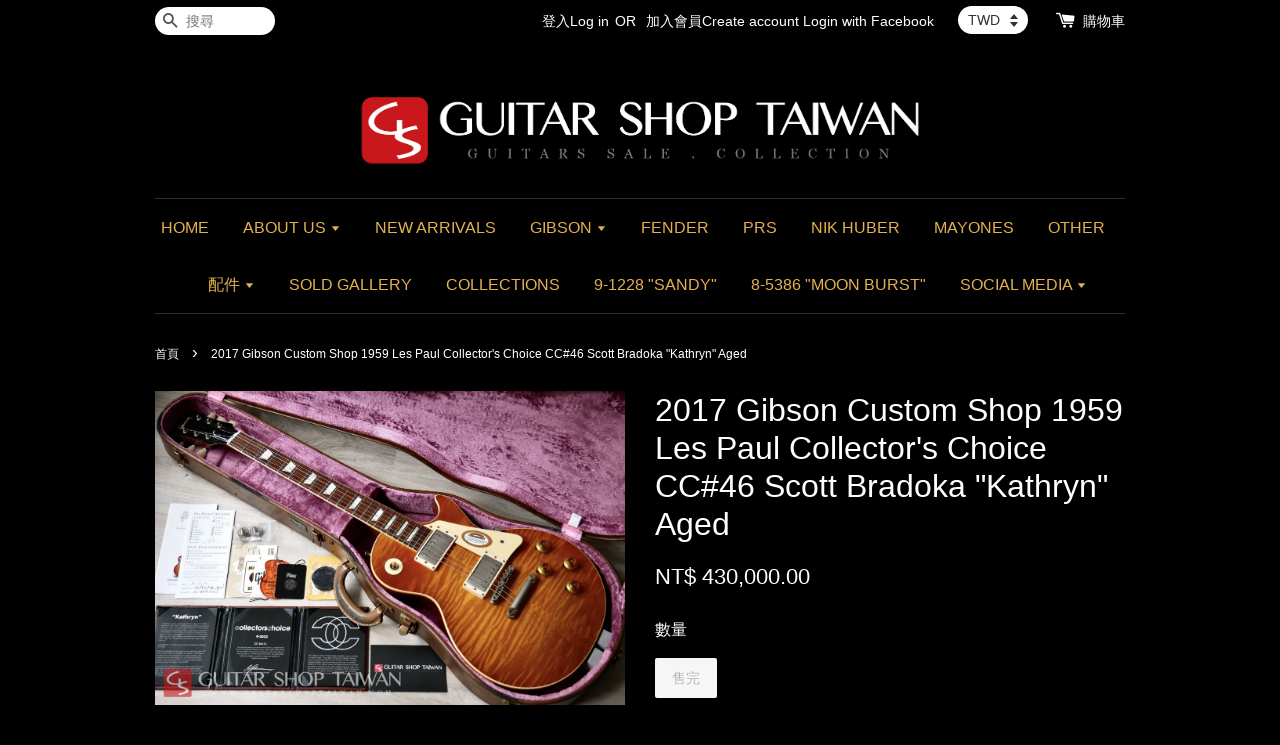

--- FILE ---
content_type: text/html; charset=UTF-8
request_url: https://guitarshoptaiwan.com/products/2017-gibson-custom-shop-1959-les-paul-collector-s-choice-cc-46-kathryn-aged-
body_size: 31447
content:
<!doctype html>
<!--[if lt IE 7]><html class="no-js lt-ie9 lt-ie8 lt-ie7" lang="en"> <![endif]-->
<!--[if IE 7]><html class="no-js lt-ie9 lt-ie8" lang="en"> <![endif]-->
<!--[if IE 8]><html class="no-js lt-ie9" lang="en"> <![endif]-->
<!--[if IE 9 ]><html class="ie9 no-js"> <![endif]-->
<!--[if (gt IE 9)|!(IE)]><!--> <html class="no-js"> <!--<![endif]-->
<head>
<meta name="google-site-verification" content="mBerxfSU7lhgPo5jsCk_V5Y8AiT0OXdoWuHWsslTObw" />
  <!-- Basic page needs ================================================== -->
  <meta charset="utf-8">
  <meta http-equiv="X-UA-Compatible" content="IE=edge,chrome=1">

  
  <link rel="icon" href="https://cdn.store-assets.com/s/180631/f/11921762.png" />
  

  <!-- Title and description ================================================== -->
  <title>
  2017 Gibson Custom Shop 1959 Les Paul Collector&#39;s Choice CC#46 Scott Bradoka &quot;Kathryn&quot; Aged  &ndash; Guitar Shop Taiwan
  </title>

  
  <meta name="description" content="客訂代購單已售出，歡迎訂購。 附原廠Case、證書文件與Guitar Shop Taiwan專屬保固卡。本公司商品都經過嚴格檢驗與專業調整，並提供一年保固、免費保養與完整的售後服務，安全有保障。歡迎刷卡、分期付款 (刷卡與分期服務僅限線上)。 註：訂購商品付款後日本區域需等待一週工作日抵台，美國區域需等待四週工作日抵台。 ">
  

  <!-- Social meta ================================================== -->
  

  <meta property="og:type" content="product">
  <meta property="og:title" content="2017 Gibson Custom Shop 1959 Les Paul Collector&#39;s Choice CC#46 Scott Bradoka &quot;Kathryn&quot; Aged ">
  <meta property="og:url" content="https://guitarshoptaiwan.com/products/2017-gibson-custom-shop-1959-les-paul-collector-s-choice-cc-46-kathryn-aged-">
  
  <meta property="og:image" content="https://cdn.store-assets.com/s/180631/i/52973983.jpeg">
  <meta property="og:image:secure_url" content="https://cdn.store-assets.com/s/180631/i/52973983.jpeg">
  
  <meta property="og:image" content="https://cdn.store-assets.com/s/180631/i/52973982.jpeg">
  <meta property="og:image:secure_url" content="https://cdn.store-assets.com/s/180631/i/52973982.jpeg">
  
  <meta property="og:image" content="https://cdn.store-assets.com/s/180631/i/52973980.jpeg">
  <meta property="og:image:secure_url" content="https://cdn.store-assets.com/s/180631/i/52973980.jpeg">
  
  <meta property="og:price:amount" content="430000">
  <meta property="og:price:currency" content="TWD">


<meta property="og:description" content="客訂代購單已售出，歡迎訂購。 附原廠Case、證書文件與Guitar Shop Taiwan專屬保固卡。本公司商品都經過嚴格檢驗與專業調整，並提供一年保固、免費保養與完整的售後服務，安全有保障。歡迎刷卡、分期付款 (刷卡與分期服務僅限線上)。 註：訂購商品付款後日本區域需等待一週工作日抵台，美國區域需等待四週工作日抵台。 ">
<meta property="og:site_name" content="Guitar Shop Taiwan">



  <meta name="twitter:card" content="summary">




  <meta name="twitter:title" content="2017 Gibson Custom Shop 1959 Les Paul Collector&#39;s Choice CC#46 Scott Bradoka &quot;Kathryn&quot; Aged ">
  <meta name="twitter:description" content="客訂代購單已售出，歡迎訂購。附原廠Case、證書文件與Guitar Shop Taiwan專屬保固卡。本公司商品都經過嚴格檢驗與專業調整，並提供一年保固、免費保養與完整的售後服務，安全有保障。歡迎刷卡、分期付款 (刷卡與分期服務僅限線上)。註：訂購商品付款後日本區域需等待一週工作日抵台，美國區域需等待四週工作日抵台。">
  <meta name="twitter:image" content="">
  <meta name="twitter:image:width" content="480">
  <meta name="twitter:image:height" content="480">




  <!-- Helpers ================================================== -->
  <link rel="canonical" href="https://guitarshoptaiwan.com/products/2017-gibson-custom-shop-1959-les-paul-collector-s-choice-cc-46-kathryn-aged-">
  <meta name="viewport" content="width=device-width,initial-scale=1">
  <meta name="theme-color" content="">

  <!-- CSS ================================================== -->
  <link href="https://store-themes.easystore.co/180631/themes/10/assets/timber.css?t=1765299645" rel="stylesheet" type="text/css" media="screen" />
  <link href="https://store-themes.easystore.co/180631/themes/10/assets/theme.css?t=1765299645" rel="stylesheet" type="text/css" media="screen" />

  




  <script src="//ajax.googleapis.com/ajax/libs/jquery/1.11.0/jquery.min.js" type="text/javascript" ></script>
  <!-- Header hook for plugins ================================================== -->
  
<!-- ScriptTags -->
<script>window.__st={'p': 'product', 'cid': ''};</script><script src='/assets/events.js'></script><script>(function(){function asyncLoad(){var urls=['/assets/traffic.js?v=1','https://apps.easystore.co/facebook-login/script.js?shop=guitarshoptaiwan.easy.co','https://apps.easystore.co/mobile-messaging-share/script.js?shop=guitarshoptaiwan.easy.co'];for(var i=0;i<urls.length;i++){var s=document.createElement('script');s.type='text/javascript';s.async=true;s.src=urls[i];var x=document.getElementsByTagName('script')[0];x.parentNode.insertBefore(s, x);}}window.attachEvent ? window.attachEvent('onload', asyncLoad) : window.addEventListener('load', asyncLoad, false);})();</script>
<!-- /ScriptTags -->


  
<!--[if lt IE 9]>
<script src="//cdnjs.cloudflare.com/ajax/libs/html5shiv/3.7.2/html5shiv.min.js" type="text/javascript" ></script>
<script src="https://store-themes.easystore.co/180631/themes/10/assets/respond.min.js?t=1765299645" type="text/javascript" ></script>
<link href="https://store-themes.easystore.co/180631/themes/10/assets/respond-proxy.html" id="respond-proxy" rel="respond-proxy" />
<link href="//guitarshoptaiwan.com/search?q=bd7a9d9959997bf598c0a9b3e02d82ab" id="respond-redirect" rel="respond-redirect" />
<script src="//guitarshoptaiwan.com/search?q=bd7a9d9959997bf598c0a9b3e02d82ab" type="text/javascript"></script>
<![endif]-->



  <script src="https://store-themes.easystore.co/180631/themes/10/assets/modernizr.min.js?t=1765299645" type="text/javascript" ></script>

  
  
  <script>
  (function(i,s,o,g,r,a,m){i['GoogleAnalyticsObject']=r;i[r]=i[r]||function(){
  (i[r].q=i[r].q||[]).push(arguments)},i[r].l=1*new Date();a=s.createElement(o),
  m=s.getElementsByTagName(o)[0];a.async=1;a.src=g;m.parentNode.insertBefore(a,m)
  })(window,document,'script','https://www.google-analytics.com/analytics.js','ga');

  ga('create', '', 'auto','myTracker');
  ga('myTracker.send', 'pageview');

  </script>
  
<!-- Snippet:global/head: Google Search Console -->
<meta name="google-site-verification" content="NbjmsrKB2JvTvjNqc6yKJRiOa5DWN2j27RZ0mX4DSno" />
<!-- /Snippet -->

</head>

<body id="2017-gibson-custom-shop-1959-les-paul-collector-s-choice-cc-46-scott-bradoka--kathryn--aged-" class="template-product" >
  
<!-- Snippet:global/body_start: Console Extension -->
<div id='es_console' style='display: none;'>180631</div>
<!-- /Snippet -->


  <style>
  .search-modal__form{
    position: relative;
  }
  
  .dropdown-wrapper {
    position: relative;
  }
  
  .dropdown-wrapper:hover .dropdown {
    display: block;
  }
  
  .dropdown {
    display: none;
    position: absolute;
    top: 100%;
    left: -20px;
    width: 100%;
    padding: 8px 0;
    margin: 0;
    background-color: #fff;
    z-index: 1000;
    border-radius: 5px;
    border: 1px solid rgba(var(--color-foreground), 1);
    border-top: none;
    overflow-x: hidden;
    overflow-y: auto;
    max-height: 350px;
    min-width: 150px;
    box-shadow: 0 0 5px rgba(0,0,0,0.1);
  }
    
  .dropdown li,.dropdown a{
    display: block;
  }
  .dropdown a{
    text-decoration: none;
    padding: 2px 10px;
    color: #000 !important;
  }
  
  .dropdown-item {
    padding: 0.4rem 2rem;
    cursor: pointer;
    line-height: 1.4;
    overflow: hidden;
    text-overflow: ellipsis;
    white-space: nowrap;
  }
  
  .dropdown-item:hover{
    background-color: #f3f3f3;
  }
  
  .search__input.is-focus{
    border-radius: 15px;
    border-bottom-left-radius: 0;
    border-bottom-right-radius: 0;
    border: 1px solid rgba(var(--color-foreground), 1);
    border-bottom: none;
    box-shadow: none;
  }
  
  .clear-all {
    text-align: right;
    padding: 0 2rem 0.2rem;
    line-height: 1;
    font-size: 70%;
    margin-bottom: -2px;
  }
  
  .clear-all:hover{
    background-color: #fff;
  }
  
  .referral-notification {
    position: absolute;
    top: 100%;
    right: -12px;
    background: white;
    border: 1px solid #e0e0e0;
    border-radius: 8px;
    box-shadow: 0 4px 12px rgba(0, 0, 0, 0.15);
    width: 280px;
    z-index: 1000;
    padding: 16px;
    margin-top: 8px;
    font-size: 14px;
    line-height: 1.4;
  }
  
  .referral-notification::before {
    content: '';
    position: absolute;
    top: -8px;
    right: 20px;
    width: 0;
    height: 0;
    border-left: 8px solid transparent;
    border-right: 8px solid transparent;
    border-bottom: 8px solid white;
  }
  
  .referral-notification::after {
    content: '';
    position: absolute;
    top: -9px;
    right: 20px;
    width: 0;
    height: 0;
    border-left: 8px solid transparent;
    border-right: 8px solid transparent;
    border-bottom: 8px solid #e0e0e0;
  }
  
  .referral-notification h4 {
    margin: 0 0 8px 0;
    color: #2196F3;
    font-size: 16px;
    font-weight: 600;
  }
  
  .referral-notification p {
    margin: 0 0 12px 0;
    color: #666;
  }
  
  .referral-notification .referral-code {
    background: #f5f5f5;
    padding: 8px;
    border-radius: 4px;
    font-family: monospace;
    font-size: 13px;
    text-align: center;
    margin: 8px 0;
    border: 1px solid #ddd;
  }
  
  .referral-notification .close-btn {
    position: absolute;
    top: 8px;
    right: 8px;
    background: none;
    border: none;
    font-size: 18px;
    color: #999;
    cursor: pointer;
    padding: 0;
    width: 20px;
    height: 20px;
    line-height: 1;
  }
  
  .referral-notification .close-btn:hover {
    color: #333;
  }
  
  .referral-notification .action-btn {
    background: #2196F3;
    color: white;
    border: none;
    padding: 8px 16px;
    border-radius: 4px;
    cursor: pointer;
    font-size: 12px;
    margin-right: 8px;
    margin-top: 8px;
  }
  
  .referral-notification .action-btn:hover {
    background: #1976D2;
  }
  
  .referral-notification .dismiss-btn {
    background: transparent;
    color: #666;
    border: 1px solid #ddd;
    padding: 8px 16px;
    border-radius: 4px;
    cursor: pointer;
    font-size: 12px;
    margin-top: 8px;
  }
  
  .referral-notification .dismiss-btn:hover {
    background: #f5f5f5;
  }
  .referral-modal__dialog {
    transform: translate(-50%, 0);
    transition: transform var(--duration-default) ease, visibility 0s;
    z-index: 10000;
    position: fixed;
    top: 20vh;
    left: 50%;
    width: 100%;
    max-width: 350px;
    box-shadow: 0 4px 12px rgba(0, 0, 0, 0.15);
    border-radius: 12px;
    background-color: #fff;
    color: #000;
    padding: 20px;
    text-align: center;
  }
  .modal-overlay.referral-modal-overlay {
    position: fixed;
    top: 0;
    left: 0;
    width: 100%;
    height: 100%;
    background-color: rgba(0, 0, 0, 0.7);
    z-index: 2001;
    display: block;
    opacity: 1;
    transition: opacity var(--duration-default) ease, visibility 0s;
  }
</style>

<div class="header-bar">
  <div class="wrapper medium-down--hide">
    <div class="large--display-table">

      <div class="header-bar__left large--display-table-cell">

        

        

        
          
            <div class="header-bar__module header-bar__search">
              
  <form action="/search" method="get" class="header-bar__search-form clearfix" role="search">
    
    <button type="submit" class="btn icon-fallback-text header-bar__search-submit">
      <span class="icon icon-search" aria-hidden="true"></span>
      <span class="fallback-text">搜尋</span>
    </button>
    <input type="search" name="q" value="" aria-label="搜尋" class="header-bar__search-input" placeholder="搜尋" autocomplete="off">
    <div class="dropdown" id="searchDropdown"></div>
    <input type="hidden" name="search_history" id="search_history">
  </form>


<script>
  var _search_history_listings = ""
  if(_search_history_listings != "") localStorage.setItem('searchHistory', JSON.stringify(_search_history_listings));

  function clearAll() {
    localStorage.removeItem('searchHistory');
  
    var customer = "";
    if(customer) {
      // Your logic to clear all data or call an endpoint
      fetch('/account/search_histories', {
          method: 'DELETE',
          headers: {
            "Content-Type": "application/json",
            "X-Requested-With": "XMLHttpRequest"
          },
          body: JSON.stringify({
            _token: "SH0ALnCjG7fDBIiwR6aoiwhNQg21fKOooM5KddE5"
          }),
      })
      .then(response => response.json())
    }
  }
  // End - store view history in local storage
  
  // search history dropdown  
  var searchInputs = document.querySelectorAll('input[type=search]');
  
  if(searchInputs.length > 0) {
    
    searchInputs.forEach((searchInput)=>{
    
      searchInput.addEventListener('focus', function() {
        var searchDropdown = searchInput.closest('form').querySelector('#searchDropdown');
        searchDropdown.innerHTML = ''; // Clear existing items
  
        // retrieve data from local storage
        var searchHistoryData = JSON.parse(localStorage.getItem('searchHistory')) || [];
  
        // Convert JSON to string
        var search_history_json = JSON.stringify(searchHistoryData);
  
        // Set the value of the hidden input
        searchInput.closest('form').querySelector("#search_history").value = search_history_json;
  
        // create dropdown items
        var clearAllItem = document.createElement('div');
        clearAllItem.className = 'dropdown-item clear-all';
        clearAllItem.textContent = 'Clear';
        clearAllItem.addEventListener('click', function() {
            clearAll();
            searchDropdown.style.display = 'none';
            searchInput.classList.remove('is-focus');
        });
        searchDropdown.appendChild(clearAllItem);
  
        // create dropdown items
        searchHistoryData.forEach(function(item) {
          var dropdownItem = document.createElement('div');
          dropdownItem.className = 'dropdown-item';
          dropdownItem.textContent = item.term;
          dropdownItem.addEventListener('click', function() {
            searchInput.value = item.term;
            searchDropdown.style.display = 'none';
          });
          searchDropdown.appendChild(dropdownItem);
        });
  
        if(searchHistoryData.length > 0){
          // display the dropdown
          searchInput.classList.add('is-focus');
          document.body.classList.add('search-input-focus');
          searchDropdown.style.display = 'block';
        }
      });
  
      searchInput.addEventListener("focusout", (event) => {
        var searchDropdown = searchInput.closest('form').querySelector('#searchDropdown');
        searchInput.classList.remove('is-focus');
        searchDropdown.classList.add('transparent');
        setTimeout(()=>{
          searchDropdown.style.display = 'none';
          searchDropdown.classList.remove('transparent');
          document.body.classList.remove('search-input-focus');
        }, 400);
      });
    })
  }
  // End - search history dropdown
</script>
            </div>
          
        

      </div>

      <div class="header-bar__right large--display-table-cell">
        
          <ul class="header-bar__module header-bar__module--list" style="position: relative;">
            
              
              
                <li>
                  <a href="/account/login">登入Log in</a>
                </li><li>OR</li>
                
              
              
                <li>
                <a href="/account/register">加入會員Create account</a>
                </li>
                
              

              <!-- Referral Notification Popup for Desktop -->
              <div id="referralNotification" class="referral-notification" style="display: none;">
                <button class="close-btn" onclick="dismissReferralNotification()">&times;</button>
                <div style="text-align: center; margin-bottom: 16px;">
                  <div style="width: 100px; height: 100px; margin: 0 auto;">
                    <img src="https://resources.easystore.co/storefront/icons/channels/vector_referral_program.svg">
                  </div>
                </div>
                <p id="referralSignupMessage" style="text-align: center; font-size: 14px; color: #666; margin: 0 0 20px 0;">
                  您的好友送您   回饋金！立即註冊領取。
                </p>
                <div style="text-align: center;">
                  <button class="btn" onclick="goToSignupPage()" style="width: 100%; color: #fff;">
                    註冊
                  </button>
                </div>
              </div>
            
          </ul>
        
        


<label class="currency-picker__wrapper">
  <!-- <span class="currency-picker__label">Pick a currency</span> -->
  <select class="currency-picker" name="currencies" style="display: inline; width: auto; vertical-align: inherit;">
  <option value="TWD" selected="selected">TWD</option>
  
    
  
    
    <option value="USD">USD</option>
    
  
    
    <option value="JPY">JPY</option>
    
  
    
  
  </select>
</label>




        <div class="header-bar__module">
          <span class="header-bar__sep" aria-hidden="true"></span>
          <a href="/cart" class="cart-page-link">
            <span class="icon icon-cart header-bar__cart-icon" aria-hidden="true"></span>
          </a>
        </div>

        <div class="header-bar__module">
          
          <a href="/cart" class="cart-page-link">
            購物車<span class="hidden-count">:</span>
            <span class="cart-count header-bar__cart-count hidden-count">0</span>
          </a>
        </div>

        
          
        

      </div>
    </div>
  </div>
  <div class="wrapper large--hide" style="padding: 5px 30px 0;">
    <button type="button" class="mobile-nav-trigger" id="MobileNavTrigger">
      <span class="icon icon-hamburger" aria-hidden="true"></span>
      選單
    </button>

    
      
        <!-- Referral Notification Modal for Mobile -->
        <details-modal class="referral-modal" id="referralMobileModal">
          <details>
            <summary class="referral-modal__toggle" aria-haspopup="dialog" aria-label="Open referral modal" style="display: none;">
            </summary>
            <div class="modal-overlay referral-modal-overlay"></div>
            <div class="referral-modal__dialog" role="dialog" aria-modal="true" aria-label="Referral notification">
              <div class="referral-modal__content">
                <button type="button" class="modal__close-button" aria-label="Close" onclick="closeMobileReferralModal()" style="position: absolute; top: 16px; right: 16px; background: none; border: none; font-size: 24px; cursor: pointer;">
                  &times;
                </button>

                <div style="margin-bottom: 24px;">
                  <div style="width: 120px; height: 120px; margin: 0 auto 20px;">
                    <img src="https://resources.easystore.co/storefront/icons/channels/vector_referral_program.svg" style="width: 100%; height: 100%;">
                  </div>
                </div>

                <p id="referralSignupMessageMobile" style="font-size: 16px; color: #333; margin: 0 0 30px 0; line-height: 1.5;">
                  您的好友送您   回饋金！立即註冊領取。
                </p>

                <button type="button" class="btn" onclick="goToSignupPageFromMobile()" style="width: 100%; color: #fff;">
                  註冊
                </button>
              </div>
            </div>
          </details>
        </details-modal>
      
    
   

    <a href="/cart" class="cart-page-link mobile-cart-page-link">
      <span class="icon icon-cart header-bar__cart-icon" aria-hidden="true"></span>
      購物車
      <span class="cart-count  hidden-count">0</span>
    </a>
     <div class="mobile-cart-page-link" style="margin-right: 20px;">
      


<label class="currency-picker__wrapper">
  <!-- <span class="currency-picker__label">Pick a currency</span> -->
  <select class="currency-picker" name="currencies" style="display: inline; width: auto; vertical-align: inherit;">
  <option value="TWD" selected="selected">TWD</option>
  
    
  
    
    <option value="USD">USD</option>
    
  
    
    <option value="JPY">JPY</option>
    
  
    
  
  </select>
</label>




    </div>
  </div>
  <ul id="MobileNav" class="mobile-nav large--hide">
  
  
  
  <li class="mobile-nav__link" aria-haspopup="true">
    
    <a href="/"  class="mobile-nav">
      HOME
    </a>
    
  </li>
  
  
  <li class="mobile-nav__link" aria-haspopup="true">
    
    
    <a href="/pages/about-us" class="mobile-nav__sublist-trigger">
      ABOUT US
      <span class="icon-fallback-text mobile-nav__sublist-expand">
  <span class="icon icon-plus" aria-hidden="true"></span>
  <span class="fallback-text">+</span>
</span>
<span class="icon-fallback-text mobile-nav__sublist-contract">
  <span class="icon icon-minus" aria-hidden="true"></span>
  <span class="fallback-text">-</span>
</span>
    </a>
    <ul class="mobile-nav__sublist">
      
      
      
      <li class="mobile-nav__sublist-link" aria-haspopup="true">
        
        <a href="https://www.guitarshoptaiwan.com/pages/about-us"  class="mobile-nav">
          ABOUT US
        </a>
        
      </li>
      
      
      <li class="mobile-nav__sublist-link" aria-haspopup="true">
        
        <a href="/pages/we-ship-worldwide"  class="mobile-nav">
          WE SHIP WORLDWIDE 
        </a>
        
      </li>
      
    </ul>
    
  </li>
  
  
  <li class="mobile-nav__link" aria-haspopup="true">
    
    <a href="https://guitarshoptaiwan.com/collections/new-arrivals"  class="mobile-nav">
      NEW ARRIVALS
    </a>
    
  </li>
  
  
  <li class="mobile-nav__link" aria-haspopup="true">
    
    
    <a href="/collections/gibson" class="mobile-nav__sublist-trigger">
      GIBSON
      <span class="icon-fallback-text mobile-nav__sublist-expand">
  <span class="icon icon-plus" aria-hidden="true"></span>
  <span class="fallback-text">+</span>
</span>
<span class="icon-fallback-text mobile-nav__sublist-contract">
  <span class="icon icon-minus" aria-hidden="true"></span>
  <span class="fallback-text">-</span>
</span>
    </a>
    <ul class="mobile-nav__sublist">
      
      
      
      <li class="mobile-nav__sublist-link" aria-haspopup="true">
        
        <a href="/collections/custom-shop"  class="mobile-nav">
          CUSTOM SHOP
        </a>
        
      </li>
      
      
      <li class="mobile-nav__sublist-link" aria-haspopup="true">
        
        <a href="/collections/usa"  class="mobile-nav">
          USA
        </a>
        
      </li>
      
    </ul>
    
  </li>
  
  
  <li class="mobile-nav__link" aria-haspopup="true">
    
    <a href="/collections/fender"  class="mobile-nav">
      FENDER
    </a>
    
  </li>
  
  
  <li class="mobile-nav__link" aria-haspopup="true">
    
    <a href="/collections/prs"  class="mobile-nav">
      PRS
    </a>
    
  </li>
  
  
  <li class="mobile-nav__link" aria-haspopup="true">
    
    <a href="/collections/nik-huber"  class="mobile-nav">
      NIK HUBER
    </a>
    
  </li>
  
  
  <li class="mobile-nav__link" aria-haspopup="true">
    
    <a href="/collections/mayones"  class="mobile-nav">
      MAYONES
    </a>
    
  </li>
  
  
  <li class="mobile-nav__link" aria-haspopup="true">
    
    <a href="/collections/other"  class="mobile-nav">
      OTHER
    </a>
    
  </li>
  
  
  <li class="mobile-nav__link" aria-haspopup="true">
    
    
    <a href="/collections/parts" class="mobile-nav__sublist-trigger">
      配件
      <span class="icon-fallback-text mobile-nav__sublist-expand">
  <span class="icon icon-plus" aria-hidden="true"></span>
  <span class="fallback-text">+</span>
</span>
<span class="icon-fallback-text mobile-nav__sublist-contract">
  <span class="icon icon-minus" aria-hidden="true"></span>
  <span class="fallback-text">-</span>
</span>
    </a>
    <ul class="mobile-nav__sublist">
      
      
      
      <li class="mobile-nav__sublist-link" aria-haspopup="true">
        
        <a href="/collections/schwarz-parts"  class="mobile-nav">
          SCHWARZ PARTS
        </a>
        
      </li>
      
      
      <li class="mobile-nav__sublist-link" aria-haspopup="true">
        
        <a href="/collections/strings"  class="mobile-nav">
          Guitar Strings 吉他弦
        </a>
        
      </li>
      
      
      <li class="mobile-nav__sublist-link" aria-haspopup="true">
        
        <a href="/collections/musicnomad"  class="mobile-nav">
          Music Nomad 吉他保養/維修配件
        </a>
        
      </li>
      
      
      <li class="mobile-nav__sublist-link" aria-haspopup="true">
        
        <a href="/collections/hercules"  class="mobile-nav">
          Hercules 海克力士吉他架
        </a>
        
      </li>
      
      
      <li class="mobile-nav__sublist-link" aria-haspopup="true">
        
        <a href="/collections/cases"  class="mobile-nav">
          琴袋/琴盒
        </a>
        
      </li>
      
      
      <li class="mobile-nav__sublist-link" aria-haspopup="true">
        
        <a href="/collections/drdry"  class="mobile-nav">
          吉他專用防潮包
        </a>
        
      </li>
      
      
      <li class="mobile-nav__sublist-link" aria-haspopup="true">
        
        <a href="/collections/59parts"  class="mobile-nav">
          59 Parts 舊化零件
        </a>
        
      </li>
      
    </ul>
    
  </li>
  
  
  <li class="mobile-nav__link" aria-haspopup="true">
    
    <a href="/collections/sold"  class="mobile-nav">
      SOLD GALLERY
    </a>
    
  </li>
  
  
  <li class="mobile-nav__link" aria-haspopup="true">
    
    <a href="/collections/collections"  class="mobile-nav">
      COLLECTIONS
    </a>
    
  </li>
  
  
  <li class="mobile-nav__link" aria-haspopup="true">
    
    <a href="/pages/les-paul-91228-sandy"  class="mobile-nav">
      9-1228 "SANDY"
    </a>
    
  </li>
  
  
  <li class="mobile-nav__link" aria-haspopup="true">
    
    <a href="/pages/-8-5386-moon-burst"  class="mobile-nav">
      8-5386 "MOON BURST"
    </a>
    
  </li>
  
  
  <li class="mobile-nav__link" aria-haspopup="true">
    
    
    <a href="https://www.instagram.com/guitar_shop_taiwan" class="mobile-nav__sublist-trigger">
      SOCIAL MEDIA 
      <span class="icon-fallback-text mobile-nav__sublist-expand">
  <span class="icon icon-plus" aria-hidden="true"></span>
  <span class="fallback-text">+</span>
</span>
<span class="icon-fallback-text mobile-nav__sublist-contract">
  <span class="icon icon-minus" aria-hidden="true"></span>
  <span class="fallback-text">-</span>
</span>
    </a>
    <ul class="mobile-nav__sublist">
      
      
      
      <li class="mobile-nav__sublist-link" aria-haspopup="true">
        
        <a href="/blogs/guitarstory"  class="mobile-nav">
          BLOG
        </a>
        
      </li>
      
      
      <li class="mobile-nav__sublist-link" aria-haspopup="true">
        
        <a href="https://www.facebook.com/guitarshoptaiwan/"  target="_blank"  class="mobile-nav">
          FACEBOOK
        </a>
        
      </li>
      
      
      <li class="mobile-nav__sublist-link" aria-haspopup="true">
        
        <a href="https://www.instagram.com/guitar_shop_taiwan/?hl=zh-tw"  target="_blank"  class="mobile-nav">
          INSTAGRAM
        </a>
        
      </li>
      
      
      <li class="mobile-nav__sublist-link" aria-haspopup="true">
        
        <a href="http://youtube.com/c/GuitarShopTaiwan"  target="_blank"  class="mobile-nav">
          YOUTUBE
        </a>
        
      </li>
      
    </ul>
    
  </li>
  

  

  
  
  
  <li class="mobile-nav__link">
    <a href="/account/login">登入Log in</a>
  </li>
  
  <li class="mobile-nav__link">
    <a href="/account/register">加入會員Create account</a>
  </li>
  
  
  
  
    
  <li class="mobile-nav__link">
    
    <div class="header-bar__module header-bar__search">
      
  <form action="/search" method="get" class="header-bar__search-form clearfix" role="search">
    
    <button type="submit" class="btn icon-fallback-text header-bar__search-submit">
      <span class="icon icon-search" aria-hidden="true"></span>
      <span class="fallback-text">搜尋</span>
    </button>
    <input type="search" name="q" value="" aria-label="搜尋" class="header-bar__search-input" placeholder="搜尋" autocomplete="off">
    <div class="dropdown" id="searchDropdown"></div>
    <input type="hidden" name="search_history" id="search_history">
  </form>


<script>
  var _search_history_listings = ""
  if(_search_history_listings != "") localStorage.setItem('searchHistory', JSON.stringify(_search_history_listings));

  function clearAll() {
    localStorage.removeItem('searchHistory');
  
    var customer = "";
    if(customer) {
      // Your logic to clear all data or call an endpoint
      fetch('/account/search_histories', {
          method: 'DELETE',
          headers: {
            "Content-Type": "application/json",
            "X-Requested-With": "XMLHttpRequest"
          },
          body: JSON.stringify({
            _token: "SH0ALnCjG7fDBIiwR6aoiwhNQg21fKOooM5KddE5"
          }),
      })
      .then(response => response.json())
    }
  }
  // End - store view history in local storage
  
  // search history dropdown  
  var searchInputs = document.querySelectorAll('input[type=search]');
  
  if(searchInputs.length > 0) {
    
    searchInputs.forEach((searchInput)=>{
    
      searchInput.addEventListener('focus', function() {
        var searchDropdown = searchInput.closest('form').querySelector('#searchDropdown');
        searchDropdown.innerHTML = ''; // Clear existing items
  
        // retrieve data from local storage
        var searchHistoryData = JSON.parse(localStorage.getItem('searchHistory')) || [];
  
        // Convert JSON to string
        var search_history_json = JSON.stringify(searchHistoryData);
  
        // Set the value of the hidden input
        searchInput.closest('form').querySelector("#search_history").value = search_history_json;
  
        // create dropdown items
        var clearAllItem = document.createElement('div');
        clearAllItem.className = 'dropdown-item clear-all';
        clearAllItem.textContent = 'Clear';
        clearAllItem.addEventListener('click', function() {
            clearAll();
            searchDropdown.style.display = 'none';
            searchInput.classList.remove('is-focus');
        });
        searchDropdown.appendChild(clearAllItem);
  
        // create dropdown items
        searchHistoryData.forEach(function(item) {
          var dropdownItem = document.createElement('div');
          dropdownItem.className = 'dropdown-item';
          dropdownItem.textContent = item.term;
          dropdownItem.addEventListener('click', function() {
            searchInput.value = item.term;
            searchDropdown.style.display = 'none';
          });
          searchDropdown.appendChild(dropdownItem);
        });
  
        if(searchHistoryData.length > 0){
          // display the dropdown
          searchInput.classList.add('is-focus');
          document.body.classList.add('search-input-focus');
          searchDropdown.style.display = 'block';
        }
      });
  
      searchInput.addEventListener("focusout", (event) => {
        var searchDropdown = searchInput.closest('form').querySelector('#searchDropdown');
        searchInput.classList.remove('is-focus');
        searchDropdown.classList.add('transparent');
        setTimeout(()=>{
          searchDropdown.style.display = 'none';
          searchDropdown.classList.remove('transparent');
          document.body.classList.remove('search-input-focus');
        }, 400);
      });
    })
  }
  // End - search history dropdown
</script>
    </div>
    
  </li>
  
</ul>

</div>

<script>
  // referral notification popup
  const referralMessageTemplate = '您的好友送您 __CURRENCY_CODE__ __CREDIT_AMOUNT__ 回饋金！立即註冊領取。';
  const shopPrefix = 'NT$';

  function getCookie(name) {
    const value = `; ${document.cookie}`;
    const parts = value.split(`; ${name}=`);
    if (parts.length === 2) return parts.pop().split(';').shift();
    return null;
  }

  function removeCookie(name) {
    document.cookie = `${name}=; expires=Thu, 01 Jan 1970 00:00:00 UTC; path=/;`;
  }

  function showReferralNotification() {
    const referralCode = getCookie('customer_referral_code');
    
    
    const customerReferralCode = null;
    
    
    const activeReferralCode = referralCode || customerReferralCode;
    const referralData = JSON.parse(localStorage.getItem('referral_notification_data')) || {};
    
    if (referralData.timestamp && referralData.expirationDays) {
      const expirationTime = referralData.timestamp + (referralData.expirationDays * 24 * 60 * 60 * 1000);
      if (Date.now() > expirationTime) {
        localStorage.removeItem('referral_notification_data');
        return;
      }
    }
    
    if (referralData.dismissed) return;
    
    if (activeReferralCode) {
      if (referralData.creditAmount) {
        displayReferralNotification(referralData.creditAmount);
      } else {
        fetchReferralCampaignData(activeReferralCode);
      }
    }
  }
    
  function fetchReferralCampaignData(referralCode) {
    fetch(`/customer/referral_program/campaigns/${referralCode}`)
      .then(response => {
        if (!response.ok) {
          throw new Error('Network response was not ok');
        }
        return response.json();
      })
      .then(data => {
        let refereeCreditAmount = null;
        if (data.data.campaign && data.data.campaign.referral_rules) {
          const refereeRule = data.data.campaign.referral_rules.find(rule => 
            rule.target_type === 'referee' && 
            rule.event_name === 'customer/create' && 
            rule.entitlement && 
            rule.entitlement.type === 'credit'
          );
          
          if (refereeRule) {
            refereeCreditAmount = refereeRule.entitlement.amount;
          }
        }
        
        const referralData = JSON.parse(localStorage.getItem('referral_notification_data')) || {};
        referralData.creditAmount = refereeCreditAmount;
        referralData.dismissed = referralData.dismissed || false;
        referralData.timestamp = Date.now();
        referralData.expirationDays = 3;
        localStorage.setItem('referral_notification_data', JSON.stringify(referralData));
        
        displayReferralNotification(refereeCreditAmount);
      })
      .catch(error => {
        removeCookie('customer_referral_code');
      });
  }
    
  function displayReferralNotification(creditAmount = null) {
    const isMobile = innerWidth <= 749;
    
    if (isMobile) {
      const mobileModal = document.querySelector('#referralMobileModal details');
      const mobileMessageElement = document.getElementById('referralSignupMessageMobile');
      
      if (mobileModal && mobileMessageElement) {
        if (creditAmount) {
          const finalMessage = referralMessageTemplate
            .replace('__CREDIT_AMOUNT__', creditAmount)
            .replace('__CURRENCY_CODE__', shopPrefix);
          
          mobileMessageElement.textContent = finalMessage;
        }
        
        mobileModal.setAttribute('open', '');
      }
    } else {
      const notification = document.getElementById('referralNotification');
      
      if (notification) {
        if (creditAmount) {
          const messageElement = document.getElementById('referralSignupMessage');
          if (messageElement) {
            const finalMessage = referralMessageTemplate
              .replace('__CREDIT_AMOUNT__', creditAmount)
              .replace('__CURRENCY_CODE__', shopPrefix);
            
            messageElement.textContent = finalMessage;
          }
        }
        
        notification.style.display = 'block';
      }
    }
  }

  showReferralNotification();

  addEventListener('beforeunload', function() {
    const referralData = JSON.parse(localStorage.getItem('referral_notification_data')) || {};
    
    if (referralData.creditAmount !== undefined) {
      referralData.creditAmount = null;
      localStorage.setItem('referral_notification_data', JSON.stringify(referralData));
    }
  });

  function closeReferralNotification() {
    const notification = document.getElementById('referralNotification');
    if (notification) {
      notification.style.display = 'none';
    }
  }

  function dismissReferralNotification() {
    const referralData = JSON.parse(localStorage.getItem('referral_notification_data')) || {};
    
    referralData.dismissed = true;
    referralData.timestamp = referralData.timestamp || Date.now();
    referralData.expirationDays = referralData.expirationDays || 3;
    
    localStorage.setItem('referral_notification_data', JSON.stringify(referralData));
    
    closeReferralNotification();
  }

  function goToSignupPage() {
    location.href = '/account/register';
    dismissReferralNotification();
  }

  function closeMobileReferralModal() {
    const mobileModal = document.querySelector('#referralMobileModal details');
    if (mobileModal) {
      mobileModal.removeAttribute('open');
    }
    
    const referralData = JSON.parse(localStorage.getItem('referral_notification_data')) || {};
    referralData.dismissed = true;
    referralData.timestamp = referralData.timestamp || Date.now();
    referralData.expirationDays = referralData.expirationDays || 3;
    localStorage.setItem('referral_notification_data', JSON.stringify(referralData));
  }

  function goToSignupPageFromMobile() {
    location.href = '/account/register';
    closeMobileReferralModal();
  }
  // End - referral notification popup
</script>

  <header class="site-header" role="banner">

    <div class="wrapper">

      

      <div class="grid--full">
        <div class="grid__item">
          
            <div class="h1 site-header__logo" itemscope itemtype="http://schema.org/Organization">
          
            
              <a href="/" class="logo-wrapper" itemprop="url">
                <img src="https://cdn.store-assets.com/s/180631/f/12937200.png" alt="Guitar Shop Taiwan" itemprop="logo">
              </a>
            
          
            </div>
          
          
            <p class="header-message large--hide">
              <small></small>
            </p>
          
        </div>
      </div>
      <div class="grid--full medium-down--hide">
        <div class="grid__item">
          
<ul class="site-nav" id="AccessibleNav">
  
    
    
      <li >
        <a href="/"  class="site-nav__link">HOME</a>
      </li>
    
  
    
    
      
      <li class="site-nav--has-dropdown" aria-haspopup="true">
        <a href="/pages/about-us"  class="site-nav__link">
          ABOUT US
          <span class="icon-fallback-text">
            <span class="icon icon-arrow-down" aria-hidden="true"></span>
          </span>
        </a>
        <ul class="site-nav__dropdown">
          
            
            
              <li >
                <a href="https://www.guitarshoptaiwan.com/pages/about-us"  class="site-nav__link">ABOUT US</a>
              </li>
            
          
            
            
              <li >
                <a href="/pages/we-ship-worldwide"  class="site-nav__link">WE SHIP WORLDWIDE </a>
              </li>
            
          
        </ul>
      </li>
    
  
    
    
      <li >
        <a href="https://guitarshoptaiwan.com/collections/new-arrivals"  class="site-nav__link">NEW ARRIVALS</a>
      </li>
    
  
    
    
      
      <li class="site-nav--has-dropdown" aria-haspopup="true">
        <a href="/collections/gibson"  class="site-nav__link">
          GIBSON
          <span class="icon-fallback-text">
            <span class="icon icon-arrow-down" aria-hidden="true"></span>
          </span>
        </a>
        <ul class="site-nav__dropdown">
          
            
            
              <li >
                <a href="/collections/custom-shop"  class="site-nav__link">CUSTOM SHOP</a>
              </li>
            
          
            
            
              <li >
                <a href="/collections/usa"  class="site-nav__link">USA</a>
              </li>
            
          
        </ul>
      </li>
    
  
    
    
      <li >
        <a href="/collections/fender"  class="site-nav__link">FENDER</a>
      </li>
    
  
    
    
      <li >
        <a href="/collections/prs"  class="site-nav__link">PRS</a>
      </li>
    
  
    
    
      <li >
        <a href="/collections/nik-huber"  class="site-nav__link">NIK HUBER</a>
      </li>
    
  
    
    
      <li >
        <a href="/collections/mayones"  class="site-nav__link">MAYONES</a>
      </li>
    
  
    
    
      <li >
        <a href="/collections/other"  class="site-nav__link">OTHER</a>
      </li>
    
  
    
    
      
      <li class="site-nav--has-dropdown" aria-haspopup="true">
        <a href="/collections/parts"  class="site-nav__link">
          配件
          <span class="icon-fallback-text">
            <span class="icon icon-arrow-down" aria-hidden="true"></span>
          </span>
        </a>
        <ul class="site-nav__dropdown">
          
            
            
              <li >
                <a href="/collections/schwarz-parts"  class="site-nav__link">SCHWARZ PARTS</a>
              </li>
            
          
            
            
              <li >
                <a href="/collections/strings"  class="site-nav__link">Guitar Strings 吉他弦</a>
              </li>
            
          
            
            
              <li >
                <a href="/collections/musicnomad"  class="site-nav__link">Music Nomad 吉他保養/維修配件</a>
              </li>
            
          
            
            
              <li >
                <a href="/collections/hercules"  class="site-nav__link">Hercules 海克力士吉他架</a>
              </li>
            
          
            
            
              <li >
                <a href="/collections/cases"  class="site-nav__link">琴袋/琴盒</a>
              </li>
            
          
            
            
              <li >
                <a href="/collections/drdry"  class="site-nav__link">吉他專用防潮包</a>
              </li>
            
          
            
            
              <li >
                <a href="/collections/59parts"  class="site-nav__link">59 Parts 舊化零件</a>
              </li>
            
          
        </ul>
      </li>
    
  
    
    
      <li >
        <a href="/collections/sold"  class="site-nav__link">SOLD GALLERY</a>
      </li>
    
  
    
    
      <li >
        <a href="/collections/collections"  class="site-nav__link">COLLECTIONS</a>
      </li>
    
  
    
    
      <li >
        <a href="/pages/les-paul-91228-sandy"  class="site-nav__link">9-1228 "SANDY"</a>
      </li>
    
  
    
    
      <li >
        <a href="/pages/-8-5386-moon-burst"  class="site-nav__link">8-5386 "MOON BURST"</a>
      </li>
    
  
    
    
      
      <li class="site-nav--has-dropdown" aria-haspopup="true">
        <a href="https://www.instagram.com/guitar_shop_taiwan"  target="_blank"  class="site-nav__link">
          SOCIAL MEDIA 
          <span class="icon-fallback-text">
            <span class="icon icon-arrow-down" aria-hidden="true"></span>
          </span>
        </a>
        <ul class="site-nav__dropdown">
          
            
            
              <li >
                <a href="/blogs/guitarstory"  class="site-nav__link">BLOG</a>
              </li>
            
          
            
            
              <li >
                <a href="https://www.facebook.com/guitarshoptaiwan/"  target="_blank"  class="site-nav__link">FACEBOOK</a>
              </li>
            
          
            
            
              <li >
                <a href="https://www.instagram.com/guitar_shop_taiwan/?hl=zh-tw"  target="_blank"  class="site-nav__link">INSTAGRAM</a>
              </li>
            
          
            
            
              <li >
                <a href="http://youtube.com/c/GuitarShopTaiwan"  target="_blank"  class="site-nav__link">YOUTUBE</a>
              </li>
            
          
        </ul>
      </li>
    
  
  
</ul>
        </div>
      </div>

      

    </div>
  </header>

  <main class="wrapper main-content" role="main">
    <div class="grid">
        <div class="grid__item">
          

          
<div itemscope itemtype="http://schema.org/Product">

  <meta itemprop="url" content="https://guitarshoptaiwan.com/products/2017-gibson-custom-shop-1959-les-paul-collector-s-choice-cc-46-kathryn-aged-">
  <meta itemprop="image" content="https://cdn.store-assets.com/s/180631/i/52973983.jpeg">

  <div class="section-header section-header--breadcrumb">
    
<nav class="breadcrumb" role="navigation" aria-label="breadcrumbs">
  <a href="/" title="返回到首頁">首頁</a>

  

    
    <span aria-hidden="true" class="breadcrumb__sep">&rsaquo;</span>
    <span>2017 Gibson Custom Shop 1959 Les Paul Collector's Choice CC#46 Scott Bradoka "Kathryn" Aged </span>

  
</nav>


  </div>

  <div class="product-single">
    <div class="grid product-single__hero">
      <div class="grid__item large--one-half">

        
          <div class="product-single__photos " id="ProductPhoto">
            
            <img src="https://cdn.store-assets.com/s/180631/i/52973983.jpeg" alt="P2360517_结果" id="ProductPhotoImg" data-image-type="Images" data-image-id="52973983" class="product-zoomable mfp-Images">
          </div>

          

            <ul class="product-single__thumbnails grid-uniform" id="ProductThumbs">
              
                <li class="grid__item large--one-third medium-down--one-third ">
                  <a data-image-id="52973983" data-image-type="Images" href="https://cdn.store-assets.com/s/180631/i/52973983.jpeg" class="product-single__thumbnail product-zoomable mfp-Images">
                    <img src="https://cdn.store-assets.com/s/180631/i/52973983.jpeg" alt="P2360517_结果">
                  </a>
                </li>
              
                <li class="grid__item large--one-third medium-down--one-third ">
                  <a data-image-id="52973982" data-image-type="Images" href="https://cdn.store-assets.com/s/180631/i/52973982.jpeg" class="product-single__thumbnail product-zoomable mfp-Images">
                    <img src="https://cdn.store-assets.com/s/180631/i/52973982.jpeg" alt="P2360548_结果">
                  </a>
                </li>
              
                <li class="grid__item large--one-third medium-down--one-third ">
                  <a data-image-id="52973980" data-image-type="Images" href="https://cdn.store-assets.com/s/180631/i/52973980.jpeg" class="product-single__thumbnail product-zoomable mfp-Images">
                    <img src="https://cdn.store-assets.com/s/180631/i/52973980.jpeg" alt="P2360567_结果">
                  </a>
                </li>
              
                <li class="grid__item large--one-third medium-down--one-third ">
                  <a data-image-id="52973965" data-image-type="Images" href="https://cdn.store-assets.com/s/180631/i/52973965.jpeg" class="product-single__thumbnail product-zoomable mfp-Images">
                    <img src="https://cdn.store-assets.com/s/180631/i/52973965.jpeg" alt="P2360707_结果">
                  </a>
                </li>
              
                <li class="grid__item large--one-third medium-down--one-third ">
                  <a data-image-id="52973969" data-image-type="Images" href="https://cdn.store-assets.com/s/180631/i/52973969.jpeg" class="product-single__thumbnail product-zoomable mfp-Images">
                    <img src="https://cdn.store-assets.com/s/180631/i/52973969.jpeg" alt="P2360724_结果">
                  </a>
                </li>
              
                <li class="grid__item large--one-third medium-down--one-third ">
                  <a data-image-id="52973981" data-image-type="Images" href="https://cdn.store-assets.com/s/180631/i/52973981.jpeg" class="product-single__thumbnail product-zoomable mfp-Images">
                    <img src="https://cdn.store-assets.com/s/180631/i/52973981.jpeg" alt="P2360561_结果">
                  </a>
                </li>
              
                <li class="grid__item large--one-third medium-down--one-third ">
                  <a data-image-id="52973973" data-image-type="Images" href="https://cdn.store-assets.com/s/180631/i/52973973.jpeg" class="product-single__thumbnail product-zoomable mfp-Images">
                    <img src="https://cdn.store-assets.com/s/180631/i/52973973.jpeg" alt="P2360584_结果">
                  </a>
                </li>
              
                <li class="grid__item large--one-third medium-down--one-third ">
                  <a data-image-id="52973979" data-image-type="Images" href="https://cdn.store-assets.com/s/180631/i/52973979.jpeg" class="product-single__thumbnail product-zoomable mfp-Images">
                    <img src="https://cdn.store-assets.com/s/180631/i/52973979.jpeg" alt="P2360596_结果">
                  </a>
                </li>
              
                <li class="grid__item large--one-third medium-down--one-third ">
                  <a data-image-id="52973962" data-image-type="Images" href="https://cdn.store-assets.com/s/180631/i/52973962.jpeg" class="product-single__thumbnail product-zoomable mfp-Images">
                    <img src="https://cdn.store-assets.com/s/180631/i/52973962.jpeg" alt="P2360575_结果">
                  </a>
                </li>
              
                <li class="grid__item large--one-third medium-down--one-third ">
                  <a data-image-id="52973953" data-image-type="Images" href="https://cdn.store-assets.com/s/180631/i/52973953.jpeg" class="product-single__thumbnail product-zoomable mfp-Images">
                    <img src="https://cdn.store-assets.com/s/180631/i/52973953.jpeg" alt="P2360611_结果">
                  </a>
                </li>
              
                <li class="grid__item large--one-third medium-down--one-third ">
                  <a data-image-id="52973955" data-image-type="Images" href="https://cdn.store-assets.com/s/180631/i/52973955.jpeg" class="product-single__thumbnail product-zoomable mfp-Images">
                    <img src="https://cdn.store-assets.com/s/180631/i/52973955.jpeg" alt="P2360608_结果">
                  </a>
                </li>
              
                <li class="grid__item large--one-third medium-down--one-third ">
                  <a data-image-id="52973961" data-image-type="Images" href="https://cdn.store-assets.com/s/180631/i/52973961.jpeg" class="product-single__thumbnail product-zoomable mfp-Images">
                    <img src="https://cdn.store-assets.com/s/180631/i/52973961.jpeg" alt="P2360570_结果">
                  </a>
                </li>
              
                <li class="grid__item large--one-third medium-down--one-third ">
                  <a data-image-id="52973964" data-image-type="Images" href="https://cdn.store-assets.com/s/180631/i/52973964.jpeg" class="product-single__thumbnail product-zoomable mfp-Images">
                    <img src="https://cdn.store-assets.com/s/180631/i/52973964.jpeg" alt="P2360581_结果">
                  </a>
                </li>
              
                <li class="grid__item large--one-third medium-down--one-third ">
                  <a data-image-id="52973975" data-image-type="Images" href="https://cdn.store-assets.com/s/180631/i/52973975.jpeg" class="product-single__thumbnail product-zoomable mfp-Images">
                    <img src="https://cdn.store-assets.com/s/180631/i/52973975.jpeg" alt="P2360571_结果">
                  </a>
                </li>
              
                <li class="grid__item large--one-third medium-down--one-third ">
                  <a data-image-id="52973967" data-image-type="Images" href="https://cdn.store-assets.com/s/180631/i/52973967.jpeg" class="product-single__thumbnail product-zoomable mfp-Images">
                    <img src="https://cdn.store-assets.com/s/180631/i/52973967.jpeg" alt="P2360613_结果">
                  </a>
                </li>
              
                <li class="grid__item large--one-third medium-down--one-third ">
                  <a data-image-id="52973960" data-image-type="Images" href="https://cdn.store-assets.com/s/180631/i/52973960.jpeg" class="product-single__thumbnail product-zoomable mfp-Images">
                    <img src="https://cdn.store-assets.com/s/180631/i/52973960.jpeg" alt="P2360636_结果">
                  </a>
                </li>
              
                <li class="grid__item large--one-third medium-down--one-third ">
                  <a data-image-id="52973951" data-image-type="Images" href="https://cdn.store-assets.com/s/180631/i/52973951.jpeg" class="product-single__thumbnail product-zoomable mfp-Images">
                    <img src="https://cdn.store-assets.com/s/180631/i/52973951.jpeg" alt="P2360641_结果">
                  </a>
                </li>
              
                <li class="grid__item large--one-third medium-down--one-third ">
                  <a data-image-id="52973952" data-image-type="Images" href="https://cdn.store-assets.com/s/180631/i/52973952.jpeg" class="product-single__thumbnail product-zoomable mfp-Images">
                    <img src="https://cdn.store-assets.com/s/180631/i/52973952.jpeg" alt="P2360645_结果">
                  </a>
                </li>
              
                <li class="grid__item large--one-third medium-down--one-third ">
                  <a data-image-id="52973972" data-image-type="Images" href="https://cdn.store-assets.com/s/180631/i/52973972.jpeg" class="product-single__thumbnail product-zoomable mfp-Images">
                    <img src="https://cdn.store-assets.com/s/180631/i/52973972.jpeg" alt="P2360649_结果">
                  </a>
                </li>
              
                <li class="grid__item large--one-third medium-down--one-third ">
                  <a data-image-id="52973974" data-image-type="Images" href="https://cdn.store-assets.com/s/180631/i/52973974.jpeg" class="product-single__thumbnail product-zoomable mfp-Images">
                    <img src="https://cdn.store-assets.com/s/180631/i/52973974.jpeg" alt="P2360652_结果">
                  </a>
                </li>
              
                <li class="grid__item large--one-third medium-down--one-third ">
                  <a data-image-id="52973977" data-image-type="Images" href="https://cdn.store-assets.com/s/180631/i/52973977.jpeg" class="product-single__thumbnail product-zoomable mfp-Images">
                    <img src="https://cdn.store-assets.com/s/180631/i/52973977.jpeg" alt="P2360659_结果">
                  </a>
                </li>
              
                <li class="grid__item large--one-third medium-down--one-third ">
                  <a data-image-id="52973968" data-image-type="Images" href="https://cdn.store-assets.com/s/180631/i/52973968.jpeg" class="product-single__thumbnail product-zoomable mfp-Images">
                    <img src="https://cdn.store-assets.com/s/180631/i/52973968.jpeg" alt="P2360662_结果">
                  </a>
                </li>
              
                <li class="grid__item large--one-third medium-down--one-third ">
                  <a data-image-id="52973970" data-image-type="Images" href="https://cdn.store-assets.com/s/180631/i/52973970.jpeg" class="product-single__thumbnail product-zoomable mfp-Images">
                    <img src="https://cdn.store-assets.com/s/180631/i/52973970.jpeg" alt="P2360664_结果">
                  </a>
                </li>
              
                <li class="grid__item large--one-third medium-down--one-third ">
                  <a data-image-id="52973956" data-image-type="Images" href="https://cdn.store-assets.com/s/180631/i/52973956.jpeg" class="product-single__thumbnail product-zoomable mfp-Images">
                    <img src="https://cdn.store-assets.com/s/180631/i/52973956.jpeg" alt="P2360667_结果">
                  </a>
                </li>
              
                <li class="grid__item large--one-third medium-down--one-third ">
                  <a data-image-id="52973976" data-image-type="Images" href="https://cdn.store-assets.com/s/180631/i/52973976.jpeg" class="product-single__thumbnail product-zoomable mfp-Images">
                    <img src="https://cdn.store-assets.com/s/180631/i/52973976.jpeg" alt="P2360655_结果">
                  </a>
                </li>
              
                <li class="grid__item large--one-third medium-down--one-third ">
                  <a data-image-id="52973966" data-image-type="Images" href="https://cdn.store-assets.com/s/180631/i/52973966.jpeg" class="product-single__thumbnail product-zoomable mfp-Images">
                    <img src="https://cdn.store-assets.com/s/180631/i/52973966.jpeg" alt="P2360672_结果">
                  </a>
                </li>
              
                <li class="grid__item large--one-third medium-down--one-third ">
                  <a data-image-id="52973978" data-image-type="Images" href="https://cdn.store-assets.com/s/180631/i/52973978.jpeg" class="product-single__thumbnail product-zoomable mfp-Images">
                    <img src="https://cdn.store-assets.com/s/180631/i/52973978.jpeg" alt="P2360683_结果">
                  </a>
                </li>
              
                <li class="grid__item large--one-third medium-down--one-third ">
                  <a data-image-id="52973963" data-image-type="Images" href="https://cdn.store-assets.com/s/180631/i/52973963.jpeg" class="product-single__thumbnail product-zoomable mfp-Images">
                    <img src="https://cdn.store-assets.com/s/180631/i/52973963.jpeg" alt="P2360689_结果">
                  </a>
                </li>
              
                <li class="grid__item large--one-third medium-down--one-third ">
                  <a data-image-id="52973958" data-image-type="Images" href="https://cdn.store-assets.com/s/180631/i/52973958.jpeg" class="product-single__thumbnail product-zoomable mfp-Images">
                    <img src="https://cdn.store-assets.com/s/180631/i/52973958.jpeg" alt="P2360691_结果">
                  </a>
                </li>
              
                <li class="grid__item large--one-third medium-down--one-third ">
                  <a data-image-id="52973954" data-image-type="Images" href="https://cdn.store-assets.com/s/180631/i/52973954.jpeg" class="product-single__thumbnail product-zoomable mfp-Images">
                    <img src="https://cdn.store-assets.com/s/180631/i/52973954.jpeg" alt="P2360694_结果">
                  </a>
                </li>
              
                <li class="grid__item large--one-third medium-down--one-third ">
                  <a data-image-id="52973957" data-image-type="Images" href="https://cdn.store-assets.com/s/180631/i/52973957.jpeg" class="product-single__thumbnail product-zoomable mfp-Images">
                    <img src="https://cdn.store-assets.com/s/180631/i/52973957.jpeg" alt="P2360697_结果">
                  </a>
                </li>
              
                <li class="grid__item large--one-third medium-down--one-third ">
                  <a data-image-id="52973971" data-image-type="Images" href="https://cdn.store-assets.com/s/180631/i/52973971.jpeg" class="product-single__thumbnail product-zoomable mfp-Images">
                    <img src="https://cdn.store-assets.com/s/180631/i/52973971.jpeg" alt="P2360523_结果">
                  </a>
                </li>
              
                <li class="grid__item large--one-third medium-down--one-third ">
                  <a data-image-id="52973959" data-image-type="Images" href="https://cdn.store-assets.com/s/180631/i/52973959.jpeg" class="product-single__thumbnail product-zoomable mfp-Images">
                    <img src="https://cdn.store-assets.com/s/180631/i/52973959.jpeg" alt="P2360479_结果">
                  </a>
                </li>
              
              
            </ul>

          

        

        
        <ul class="gallery hidden">
          
            
            
              <li data-image-id="52973983" class="gallery__item" data-mfp-src="https://cdn.store-assets.com/s/180631/i/52973983.jpeg">
              </li>
            

          
            
            
              <li data-image-id="52973982" class="gallery__item" data-mfp-src="https://cdn.store-assets.com/s/180631/i/52973982.jpeg">
              </li>
            

          
            
            
              <li data-image-id="52973980" class="gallery__item" data-mfp-src="https://cdn.store-assets.com/s/180631/i/52973980.jpeg">
              </li>
            

          
            
            
              <li data-image-id="52973965" class="gallery__item" data-mfp-src="https://cdn.store-assets.com/s/180631/i/52973965.jpeg">
              </li>
            

          
            
            
              <li data-image-id="52973969" class="gallery__item" data-mfp-src="https://cdn.store-assets.com/s/180631/i/52973969.jpeg">
              </li>
            

          
            
            
              <li data-image-id="52973981" class="gallery__item" data-mfp-src="https://cdn.store-assets.com/s/180631/i/52973981.jpeg">
              </li>
            

          
            
            
              <li data-image-id="52973973" class="gallery__item" data-mfp-src="https://cdn.store-assets.com/s/180631/i/52973973.jpeg">
              </li>
            

          
            
            
              <li data-image-id="52973979" class="gallery__item" data-mfp-src="https://cdn.store-assets.com/s/180631/i/52973979.jpeg">
              </li>
            

          
            
            
              <li data-image-id="52973962" class="gallery__item" data-mfp-src="https://cdn.store-assets.com/s/180631/i/52973962.jpeg">
              </li>
            

          
            
            
              <li data-image-id="52973953" class="gallery__item" data-mfp-src="https://cdn.store-assets.com/s/180631/i/52973953.jpeg">
              </li>
            

          
            
            
              <li data-image-id="52973955" class="gallery__item" data-mfp-src="https://cdn.store-assets.com/s/180631/i/52973955.jpeg">
              </li>
            

          
            
            
              <li data-image-id="52973961" class="gallery__item" data-mfp-src="https://cdn.store-assets.com/s/180631/i/52973961.jpeg">
              </li>
            

          
            
            
              <li data-image-id="52973964" class="gallery__item" data-mfp-src="https://cdn.store-assets.com/s/180631/i/52973964.jpeg">
              </li>
            

          
            
            
              <li data-image-id="52973975" class="gallery__item" data-mfp-src="https://cdn.store-assets.com/s/180631/i/52973975.jpeg">
              </li>
            

          
            
            
              <li data-image-id="52973967" class="gallery__item" data-mfp-src="https://cdn.store-assets.com/s/180631/i/52973967.jpeg">
              </li>
            

          
            
            
              <li data-image-id="52973960" class="gallery__item" data-mfp-src="https://cdn.store-assets.com/s/180631/i/52973960.jpeg">
              </li>
            

          
            
            
              <li data-image-id="52973951" class="gallery__item" data-mfp-src="https://cdn.store-assets.com/s/180631/i/52973951.jpeg">
              </li>
            

          
            
            
              <li data-image-id="52973952" class="gallery__item" data-mfp-src="https://cdn.store-assets.com/s/180631/i/52973952.jpeg">
              </li>
            

          
            
            
              <li data-image-id="52973972" class="gallery__item" data-mfp-src="https://cdn.store-assets.com/s/180631/i/52973972.jpeg">
              </li>
            

          
            
            
              <li data-image-id="52973974" class="gallery__item" data-mfp-src="https://cdn.store-assets.com/s/180631/i/52973974.jpeg">
              </li>
            

          
            
            
              <li data-image-id="52973977" class="gallery__item" data-mfp-src="https://cdn.store-assets.com/s/180631/i/52973977.jpeg">
              </li>
            

          
            
            
              <li data-image-id="52973968" class="gallery__item" data-mfp-src="https://cdn.store-assets.com/s/180631/i/52973968.jpeg">
              </li>
            

          
            
            
              <li data-image-id="52973970" class="gallery__item" data-mfp-src="https://cdn.store-assets.com/s/180631/i/52973970.jpeg">
              </li>
            

          
            
            
              <li data-image-id="52973956" class="gallery__item" data-mfp-src="https://cdn.store-assets.com/s/180631/i/52973956.jpeg">
              </li>
            

          
            
            
              <li data-image-id="52973976" class="gallery__item" data-mfp-src="https://cdn.store-assets.com/s/180631/i/52973976.jpeg">
              </li>
            

          
            
            
              <li data-image-id="52973966" class="gallery__item" data-mfp-src="https://cdn.store-assets.com/s/180631/i/52973966.jpeg">
              </li>
            

          
            
            
              <li data-image-id="52973978" class="gallery__item" data-mfp-src="https://cdn.store-assets.com/s/180631/i/52973978.jpeg">
              </li>
            

          
            
            
              <li data-image-id="52973963" class="gallery__item" data-mfp-src="https://cdn.store-assets.com/s/180631/i/52973963.jpeg">
              </li>
            

          
            
            
              <li data-image-id="52973958" class="gallery__item" data-mfp-src="https://cdn.store-assets.com/s/180631/i/52973958.jpeg">
              </li>
            

          
            
            
              <li data-image-id="52973954" class="gallery__item" data-mfp-src="https://cdn.store-assets.com/s/180631/i/52973954.jpeg">
              </li>
            

          
            
            
              <li data-image-id="52973957" class="gallery__item" data-mfp-src="https://cdn.store-assets.com/s/180631/i/52973957.jpeg">
              </li>
            

          
            
            
              <li data-image-id="52973971" class="gallery__item" data-mfp-src="https://cdn.store-assets.com/s/180631/i/52973971.jpeg">
              </li>
            

          
            
            
              <li data-image-id="52973959" class="gallery__item" data-mfp-src="https://cdn.store-assets.com/s/180631/i/52973959.jpeg">
              </li>
            

          
          
        </ul>
        

        
<!-- Snippet:product/content_left: Product Label -->

<!-- /Snippet -->

      </div>
      <div class="grid__item large--one-half">
        
        <h1 itemprop="name">2017 Gibson Custom Shop 1959 Les Paul Collector's Choice CC#46 Scott Bradoka "Kathryn" Aged </h1>

        <div itemprop="offers" itemscope itemtype="http://schema.org/Offer">
          

          <meta itemprop="priceCurrency" content="TWD">
          <link itemprop="availability" href="http://schema.org/OutOfStock">

          <div class="product-single__prices">
            <span id="ProductPrice" class="product-single__price" itemprop="price" content="430000">
              <span class=money data-ori-price='430,000.00'>NT$ 430,000.00 </span>
            </span>

            <s style="display: none;" id="ComparePrice" class="product-single__sale-price" data-expires="">
              <span class=money data-ori-price='0.00'>NT$ 0.00 </span>
            </s>
          </div>

          <form action="/cart/add" method="post" enctype="multipart/form-data" data-addtocart='{"id":9118529,"name":"2017 Gibson Custom Shop 1959 Les Paul Collector\u0026quot;s Choice CC#46 Scott Bradoka \u0026quot;Kathryn\u0026quot; Aged ","sku":"","price":430000.0,"quantity":1,"variant":"Default Title","category":"NEW ARRIVALS\u0026quot;SOLD GALLERY","brands":""}' id="AddToCartForm">
            <input type="hidden" name="_token" value="SH0ALnCjG7fDBIiwR6aoiwhNQg21fKOooM5KddE5">

            <style>
.sf_promo-promo-label, #sf_promo-view-more-tag, .sf_promo-label-unclickable:hover {
    color: #4089e4
}
</style>
<div class="sf_promo-tag-wrapper">
    <div id="sf_promo-tag-label"></div>
    <div class="sf_promo-tag-container">
        <div id="sf_promo-tag"></div>
        <a id="sf_promo-view-more-tag" class="sf_promo-promo-label hide" onclick="getPromotionList(true)">瀏覽更多</a>
    </div>
</div>

            
            <select name="id" id="productSelect" class="product-single__variants">
              
                
                  <option disabled="disabled">
                    Default Title - <span style='font-size:14px;'>售完</span>
                  </option>
                
              
            </select>

            

            <div class="product-single__quantity">
              <label for="Quantity">數量</label>
              <input type="number" id="Quantity" name="quantity" value="1" min="1" class="quantity-selector">
            </div>

            

            <button type="submit" name="add" id="AddToCart" class="btn">
              <span id="AddToCartText">加入購物車</span>
            </button>
            
          </form>

          <link href="/assets/css/promotion.css?v2.94" rel="stylesheet" type="text/css" media="screen" />
 <style>
.sf_promo-ribbon{
  color: #4089e4;
  background-color: #4089e4
}
.sf_promo-ribbon-text,
.sf_promo-ribbon-text span{
  color: #fff;
  color: #fff;
}

</style>


  <div id="promotion-section" class="sf_promo-container">
    <div id="sf_promo-container" >
    </div>
    <div class="text-center">
      <button id="get-more-promotion" class="btn btn--secondary hide" onclick="getPromotionList(true)">瀏覽更多</button>
    </div>
  </div>
  <div class="text-center">
    <button id="view-more-promotion" class="btn btn--secondary hide" onclick="expandPromoSection()">瀏覽更多</button>
  </div>


<script>var shop_money_format = "<span class=money data-ori-price='{{amount}}'>NT$ {{amount}} </span>";</script>
<script src="/assets/js/promotion/promotion.js?v1.11" type="text/javascript"></script>

<script>

  var param = {limit:5, page:1};

  function getPromotionList(load_more){

    var element = document.getElementById("sf_promo-container"),
        promo_section = document.getElementById("promotion-section"),
        promo_btn = document.getElementById("get-more-promotion"),
        view_more_btn = document.getElementById("view-more-promotion"),
        view_more_tag_btn = document.getElementById("sf_promo-view-more-tag"),
        page_value = parseInt(param.page);

    if(load_more) {
      view_more_tag_btn.classList.add("sf_promo-is-loading");
      promo_btn.classList.add("btn--loading");
    }

    $.ajax({
      type: "GET",
      data: param,
      dataType: 'json',
      url: "/products/2017-gibson-custom-shop-1959-les-paul-collector-s-choice-cc-46-kathryn-aged-/promotions",
      success: function(response){

        document.getElementById("sf_promo-container").innerHTML += response.html;


        var promotion_tag_html = "";
        var promotion_tag_label_html = "";

        var total_addon_discount = 0;

        if(response.data.total_promotions > 0){
          promotion_tag_label_html += `<div style="display:block;"><label>適用優惠</label></div>`;

          for (let promotion of response.data.promotions) {
            var label_class = "sf_promo-label-unclickable",
                svg_icon = "";
            if(promotion.promotion_applies_to == "add_on_item" && (promotion.is_free_gift == false || promotion.prerequisite_subtotal_range == null)) { 
              total_addon_discount += 1;
              label_class = "sf_promo-label-clickable";
              svg_icon = `<svg class="sf_promo-svg-icon" xmlns="http://www.w3.org/2000/svg" class="icon icon-tabler icon-tabler-chevron-right" viewBox="0 0 24 24" stroke-width="2.8" stroke="currentColor" fill="none" stroke-linecap="round" stroke-linejoin="round">
                            <path stroke="none" d="M0 0h24v24H0z" fill="none"/>
                            <polyline points="9 6 15 12 9 18" />
                          </svg>`;
            }
            promotion_tag_html +=
            ` <a onclick="promoScrollToView('${promotion.id}')" class="sf_promo-promo-label ${label_class}">
                <b class="sf_promo-tag-label-title">${promotion.title.replace('&', '&amp;').replace('>','&gt;').replace('<','&lt;').replace('/','&sol;').replace('“', '&quot;').replace("'","&#39;") }</b>${svg_icon}
              </a>
            `;
          }
        }

        if(total_addon_discount > 1 && !load_more){
          promo_section.classList.add('sf_promo-container-height-opacity','sf_promo-container-white-gradient')
          view_more_btn.classList.remove("hide");
        }else{
          promo_section.classList.remove('sf_promo-container-height-opacity','sf_promo-container-white-gradient')
          view_more_btn.classList.add("hide");
        }

        if(response.data.page_count > param.page) {
          view_more_tag_btn.classList.remove("hide");
          promo_btn.classList.remove("hide");
        }else{
          view_more_tag_btn.classList.add("hide");
          promo_btn.classList.add("hide");
        }

        document.getElementById("sf_promo-tag-label").innerHTML = promotion_tag_label_html;
        document.getElementById("sf_promo-tag").innerHTML += promotion_tag_html;

        view_more_tag_btn.classList.remove("sf_promo-is-loading");
        promo_btn.classList.remove("btn--loading");


        promoVariantDetailInitial()

        page_value = isNaN(page_value) ? 0 : page_value;
        page_value++;

        param.page = page_value;
      },
      error: function(xhr){

      }
    });
  }

  var is_show_product_page = "1"

  if(is_show_product_page){
    getPromotionList();
  }
</script>

            <div class="product-description rte" itemprop="description">
              <link href='/assets/css/froala_style.min.css' rel='stylesheet' type='text/css'/><div class='fr-view'><p>客訂代購單已售出，歡迎訂購。<br><br>附原廠Case、證書文件與Guitar Shop Taiwan專屬保固卡。本公司商品都經過嚴格檢驗與專業調整，並提供一年保固、免費保養與完整的售後服務，安全有保障。歡迎刷卡、分期付款 (刷卡與分期服務僅限線上)。<br><br>註：訂購商品付款後日本區域需等待一週工作日抵台，美國區域需等待四週工作日抵台。</p></div>
            </div>
          

          
            <hr class="hr--clear hr--small">
            
  
  





<div class="social-sharing is-clean" data-permalink="https://guitarshoptaiwan.com/products/2017-gibson-custom-shop-1959-les-paul-collector-s-choice-cc-46-kathryn-aged-">

  
    <a target="_blank" href="//www.facebook.com/sharer.php?u=https://guitarshoptaiwan.com/products/2017-gibson-custom-shop-1959-les-paul-collector-s-choice-cc-46-kathryn-aged-" class="share-facebook">
      <span class="icon icon-facebook"></span>
      <span class="share-title">分享</span>
      
        <span class="share-count">0</span>
      
    </a>
  

  
    <a target="_blank" href="//twitter.com/share?text=2017 Gibson Custom Shop 1959 Les Paul Collector's Choice CC#46 Scott Bradoka "Kathryn" Aged &amp;url=https://guitarshoptaiwan.com/products/2017-gibson-custom-shop-1959-les-paul-collector-s-choice-cc-46-kathryn-aged-" class="share-twitter">
      <span class="icon icon-twitter"></span>
      <span class="share-title">Tweet</span>
    </a>
  

  

    
      <a target="_blank" href="//pinterest.com/pin/create/button/?url=https://guitarshoptaiwan.com/products/2017-gibson-custom-shop-1959-les-paul-collector-s-choice-cc-46-kathryn-aged-&amp;media=&amp;description=2017 Gibson Custom Shop 1959 Les Paul Collector's Choice CC#46 Scott Bradoka "Kathryn" Aged " class="share-pinterest">
        <span class="icon icon-pinterest"></span>
        <span class="share-title">Pin it</span>
        
          <span class="share-count">0</span>
        
      </a>
    

    

  
  
  

</div>
          
        </div>

        
      </div>
    </div>
  </div>

  

</div>

<script src="/assets/option_selection.js" type="text/javascript" ></script>
<script>
  $(document).ready(function(){
     // Hide the add to cart button when price less than 0
    var money = $("#ProductPrice").find(".money").text();
    var price = Number(money.replace(/[^0-9\.]+/g,""));
    var d = $("[data-addtocart]").data("addtocart");
    var app_currency = $( "[name='currencies'] option:selected" ).val();
    d.currency = app_currency;

    if(price <= 0){
      $("#AddToCart").hide();
      $(".product-single__quantity").hide();
    } 

    view_cart = "查看購物車";
    continue_shopping = "繼續購物";

    $("#Quantity").change(function(){
      var d = $("[data-addtocart]").data("addtocart");
      var new_val = $(this).val();  
      var app_currency = $( "[name='currencies'] option:selected" ).val();

      d.currency = app_currency; 
      d.quantity = new_val;
      $("[data-addtocart]").data("addtocart",d);
    });

    $("body").on("change",".single-option-selector",function(){

      var money = $("#ProductPrice").find(".money").text();
      var price = Number(money.replace(/[^0-9\.]+/g,""));
      var app_currency = $( "[name='currencies'] option:selected" ).val();
      var v = "";
      $(".single-option-selector option:selected").each(function( index ) {
        v += ","+ $(this).text();
      });

      d.variant = v.substring(1);
      d.price = price;
      d.currency = app_currency;    

      if(price <= 0){
        $("#AddToCart").hide();
        $(".product-single__quantity").hide();    
      }else{
        $("#AddToCart").show();  
        $(".product-single__quantity").show();  
        $("[data-addtocart]").data("addtocart",d);
      }

    });

    // retrieve & store view history in local storage
    var productViewHistoryData = [];
    var storedProductViewHistory = localStorage.getItem('productViewHistory');

    if(storedProductViewHistory !== null) {
    	productViewHistoryData = JSON.parse(storedProductViewHistory);
    }

    if(productViewHistoryData.length > 0) {
      var currentViewedProduct = {"product_id":9118529,"viewed_at":"2026-01-20T00:15:23.832+08:00"}
      var currentViewedAt = new Date(currentViewedProduct.viewed_at);
      var matchProductID = false;
    
      productViewHistoryData.forEach(data => {
        // Check if product_id is similar
        if (data.product_id == currentViewedProduct.product_id) {
          var previousViewedAt = new Date(data.viewed_at);
          if (currentViewedAt > previousViewedAt) {
            data.viewed_at = currentViewedProduct.viewed_at;
          }
          matchProductID = true;
        }
      });
    
      // sort "viewed_at" desc
      productViewHistoryData.sort((a, b) => {
        var viewedAt1 = new Date(a.viewed_at);
        var viewedAt2 = new Date(b.viewed_at);
        return viewedAt2 - viewedAt1;
      });
    	
      if (!matchProductID) {
        productViewHistoryData.unshift(currentViewedProduct);
      }
    }
    else {
    	productViewHistoryData.push({"product_id":9118529,"viewed_at":"2026-01-20T00:15:23.832+08:00"});
    }
    
    productViewHistoryData = JSON.stringify(productViewHistoryData);
    localStorage.setItem('productViewHistory', productViewHistoryData);
  
    // End - retrieve & store view history in local storage
  });

EasyStore.money_format = "<span class=money data-ori-price='{{amount}}'>NT$ {{amount}} </span>";
var selectCallback = function(variant, selector) {
  timber.productPage({
    money_format: "<span class=money data-ori-price='{{amount}}'>NT$ {{amount}} </span>",
    variant: variant,
    selector: selector,
    translations: {
      add_to_cart : "加入購物車",
      sold_out : "<span style='font-size:14px;'>售完</span>",
      unavailable : "暫無供應"
    }
  });
};

jQuery(function($) {
  new EasyStore.OptionSelectors('productSelect', {
    product: {"id":9118529,"handle":"2017-gibson-custom-shop-1959-les-paul-collector-s-choice-cc-46-kathryn-aged-","name":"2017 Gibson Custom Shop 1959 Les Paul Collector's Choice CC#46 Scott Bradoka \"Kathryn\" Aged ","title":"2017 Gibson Custom Shop 1959 Les Paul Collector's Choice CC#46 Scott Bradoka \"Kathryn\" Aged ","url":"\/products\/2017-gibson-custom-shop-1959-les-paul-collector-s-choice-cc-46-kathryn-aged-","price":430000,"price_min":"430000.0","price_max":"430000.0","price_varies":false,"compare_at_price":0,"compare_at_price_min":"0.0","compare_at_price_max":"0.0","compare_at_price_varies":false,"available":false,"options_with_values":[],"options_by_name":[],"options":["Title"],"has_only_default_variant":true,"sole_variant_id":41487004,"variants":[{"id":41487004,"title":"Default Title","sku":"","taxable":false,"barcode":null,"available":false,"inventory_quantity":0,"featured_image":{"id":52973983,"alt":"P2360517_\u7ed3\u679c","img_url":"https:\/\/cdn.store-assets.com\/s\/180631\/i\/52973983.jpeg","src":"https:\/\/cdn.store-assets.com\/s\/180631\/i\/52973983.jpeg","height":1601,"width":2400,"position":1,"type":"Images"},"price":43000000,"compare_at_price":0,"is_enabled":true,"options":["Default Title"],"option1":"Default Title","option2":null,"option3":null,"points":null}],"selected_variant":{"id":41487004,"title":"Default Title","sku":"","taxable":false,"barcode":null,"available":false,"inventory_quantity":0,"featured_image":{"id":52973983,"alt":"P2360517_\u7ed3\u679c","img_url":"https:\/\/cdn.store-assets.com\/s\/180631\/i\/52973983.jpeg","src":"https:\/\/cdn.store-assets.com\/s\/180631\/i\/52973983.jpeg","height":1601,"width":2400,"position":1,"type":"Images"},"price":43000000,"compare_at_price":0,"is_enabled":true,"options":["Default Title"],"option1":"Default Title","option2":null,"option3":null,"points":null},"first_available_variant":null,"selected_or_first_available_variant":{"id":41487004,"title":"Default Title","sku":"","taxable":false,"barcode":null,"available":false,"inventory_quantity":0,"featured_image":{"id":52973983,"alt":"P2360517_\u7ed3\u679c","img_url":"https:\/\/cdn.store-assets.com\/s\/180631\/i\/52973983.jpeg","src":"https:\/\/cdn.store-assets.com\/s\/180631\/i\/52973983.jpeg","height":1601,"width":2400,"position":1,"type":"Images"},"price":43000000,"compare_at_price":0,"is_enabled":true,"options":["Default Title"],"option1":"Default Title","option2":null,"option3":null,"points":null},"img_url":"https:\/\/cdn.store-assets.com\/s\/180631\/i\/52973983.jpeg","featured_image":{"id":52973983,"alt":"P2360517_\u7ed3\u679c","img_url":"https:\/\/cdn.store-assets.com\/s\/180631\/i\/52973983.jpeg","src":"https:\/\/cdn.store-assets.com\/s\/180631\/i\/52973983.jpeg","height":1601,"width":2400,"position":1,"type":"Images"},"secondary_image":{"id":52973982,"alt":"P2360548_\u7ed3\u679c","img_url":"https:\/\/cdn.store-assets.com\/s\/180631\/i\/52973982.jpeg","src":"https:\/\/cdn.store-assets.com\/s\/180631\/i\/52973982.jpeg","height":1601,"width":2400,"position":2,"type":"Images"},"images":[{"id":52973983,"alt":"P2360517_\u7ed3\u679c","img_url":"https:\/\/cdn.store-assets.com\/s\/180631\/i\/52973983.jpeg","src":"https:\/\/cdn.store-assets.com\/s\/180631\/i\/52973983.jpeg","height":1601,"width":2400,"position":1,"type":"Images"},{"id":52973982,"alt":"P2360548_\u7ed3\u679c","img_url":"https:\/\/cdn.store-assets.com\/s\/180631\/i\/52973982.jpeg","src":"https:\/\/cdn.store-assets.com\/s\/180631\/i\/52973982.jpeg","height":1601,"width":2400,"position":2,"type":"Images"},{"id":52973980,"alt":"P2360567_\u7ed3\u679c","img_url":"https:\/\/cdn.store-assets.com\/s\/180631\/i\/52973980.jpeg","src":"https:\/\/cdn.store-assets.com\/s\/180631\/i\/52973980.jpeg","height":1601,"width":2400,"position":3,"type":"Images"},{"id":52973965,"alt":"P2360707_\u7ed3\u679c","img_url":"https:\/\/cdn.store-assets.com\/s\/180631\/i\/52973965.jpeg","src":"https:\/\/cdn.store-assets.com\/s\/180631\/i\/52973965.jpeg","height":1601,"width":2400,"position":4,"type":"Images"},{"id":52973969,"alt":"P2360724_\u7ed3\u679c","img_url":"https:\/\/cdn.store-assets.com\/s\/180631\/i\/52973969.jpeg","src":"https:\/\/cdn.store-assets.com\/s\/180631\/i\/52973969.jpeg","height":1601,"width":2400,"position":5,"type":"Images"},{"id":52973981,"alt":"P2360561_\u7ed3\u679c","img_url":"https:\/\/cdn.store-assets.com\/s\/180631\/i\/52973981.jpeg","src":"https:\/\/cdn.store-assets.com\/s\/180631\/i\/52973981.jpeg","height":2400,"width":1601,"position":6,"type":"Images"},{"id":52973973,"alt":"P2360584_\u7ed3\u679c","img_url":"https:\/\/cdn.store-assets.com\/s\/180631\/i\/52973973.jpeg","src":"https:\/\/cdn.store-assets.com\/s\/180631\/i\/52973973.jpeg","height":1601,"width":2400,"position":7,"type":"Images"},{"id":52973979,"alt":"P2360596_\u7ed3\u679c","img_url":"https:\/\/cdn.store-assets.com\/s\/180631\/i\/52973979.jpeg","src":"https:\/\/cdn.store-assets.com\/s\/180631\/i\/52973979.jpeg","height":1601,"width":2400,"position":8,"type":"Images"},{"id":52973962,"alt":"P2360575_\u7ed3\u679c","img_url":"https:\/\/cdn.store-assets.com\/s\/180631\/i\/52973962.jpeg","src":"https:\/\/cdn.store-assets.com\/s\/180631\/i\/52973962.jpeg","height":1601,"width":2400,"position":9,"type":"Images"},{"id":52973953,"alt":"P2360611_\u7ed3\u679c","img_url":"https:\/\/cdn.store-assets.com\/s\/180631\/i\/52973953.jpeg","src":"https:\/\/cdn.store-assets.com\/s\/180631\/i\/52973953.jpeg","height":1601,"width":2400,"position":10,"type":"Images"},{"id":52973955,"alt":"P2360608_\u7ed3\u679c","img_url":"https:\/\/cdn.store-assets.com\/s\/180631\/i\/52973955.jpeg","src":"https:\/\/cdn.store-assets.com\/s\/180631\/i\/52973955.jpeg","height":1601,"width":2400,"position":11,"type":"Images"},{"id":52973961,"alt":"P2360570_\u7ed3\u679c","img_url":"https:\/\/cdn.store-assets.com\/s\/180631\/i\/52973961.jpeg","src":"https:\/\/cdn.store-assets.com\/s\/180631\/i\/52973961.jpeg","height":1601,"width":2400,"position":12,"type":"Images"},{"id":52973964,"alt":"P2360581_\u7ed3\u679c","img_url":"https:\/\/cdn.store-assets.com\/s\/180631\/i\/52973964.jpeg","src":"https:\/\/cdn.store-assets.com\/s\/180631\/i\/52973964.jpeg","height":1601,"width":2400,"position":13,"type":"Images"},{"id":52973975,"alt":"P2360571_\u7ed3\u679c","img_url":"https:\/\/cdn.store-assets.com\/s\/180631\/i\/52973975.jpeg","src":"https:\/\/cdn.store-assets.com\/s\/180631\/i\/52973975.jpeg","height":1601,"width":2400,"position":14,"type":"Images"},{"id":52973967,"alt":"P2360613_\u7ed3\u679c","img_url":"https:\/\/cdn.store-assets.com\/s\/180631\/i\/52973967.jpeg","src":"https:\/\/cdn.store-assets.com\/s\/180631\/i\/52973967.jpeg","height":1601,"width":2400,"position":15,"type":"Images"},{"id":52973960,"alt":"P2360636_\u7ed3\u679c","img_url":"https:\/\/cdn.store-assets.com\/s\/180631\/i\/52973960.jpeg","src":"https:\/\/cdn.store-assets.com\/s\/180631\/i\/52973960.jpeg","height":1601,"width":2400,"position":16,"type":"Images"},{"id":52973951,"alt":"P2360641_\u7ed3\u679c","img_url":"https:\/\/cdn.store-assets.com\/s\/180631\/i\/52973951.jpeg","src":"https:\/\/cdn.store-assets.com\/s\/180631\/i\/52973951.jpeg","height":1601,"width":2400,"position":17,"type":"Images"},{"id":52973952,"alt":"P2360645_\u7ed3\u679c","img_url":"https:\/\/cdn.store-assets.com\/s\/180631\/i\/52973952.jpeg","src":"https:\/\/cdn.store-assets.com\/s\/180631\/i\/52973952.jpeg","height":1601,"width":2400,"position":18,"type":"Images"},{"id":52973972,"alt":"P2360649_\u7ed3\u679c","img_url":"https:\/\/cdn.store-assets.com\/s\/180631\/i\/52973972.jpeg","src":"https:\/\/cdn.store-assets.com\/s\/180631\/i\/52973972.jpeg","height":1601,"width":2400,"position":19,"type":"Images"},{"id":52973974,"alt":"P2360652_\u7ed3\u679c","img_url":"https:\/\/cdn.store-assets.com\/s\/180631\/i\/52973974.jpeg","src":"https:\/\/cdn.store-assets.com\/s\/180631\/i\/52973974.jpeg","height":1601,"width":2400,"position":20,"type":"Images"},{"id":52973977,"alt":"P2360659_\u7ed3\u679c","img_url":"https:\/\/cdn.store-assets.com\/s\/180631\/i\/52973977.jpeg","src":"https:\/\/cdn.store-assets.com\/s\/180631\/i\/52973977.jpeg","height":1601,"width":2400,"position":21,"type":"Images"},{"id":52973968,"alt":"P2360662_\u7ed3\u679c","img_url":"https:\/\/cdn.store-assets.com\/s\/180631\/i\/52973968.jpeg","src":"https:\/\/cdn.store-assets.com\/s\/180631\/i\/52973968.jpeg","height":1601,"width":2400,"position":22,"type":"Images"},{"id":52973970,"alt":"P2360664_\u7ed3\u679c","img_url":"https:\/\/cdn.store-assets.com\/s\/180631\/i\/52973970.jpeg","src":"https:\/\/cdn.store-assets.com\/s\/180631\/i\/52973970.jpeg","height":1601,"width":2400,"position":23,"type":"Images"},{"id":52973956,"alt":"P2360667_\u7ed3\u679c","img_url":"https:\/\/cdn.store-assets.com\/s\/180631\/i\/52973956.jpeg","src":"https:\/\/cdn.store-assets.com\/s\/180631\/i\/52973956.jpeg","height":1601,"width":2400,"position":24,"type":"Images"},{"id":52973976,"alt":"P2360655_\u7ed3\u679c","img_url":"https:\/\/cdn.store-assets.com\/s\/180631\/i\/52973976.jpeg","src":"https:\/\/cdn.store-assets.com\/s\/180631\/i\/52973976.jpeg","height":2400,"width":1601,"position":25,"type":"Images"},{"id":52973966,"alt":"P2360672_\u7ed3\u679c","img_url":"https:\/\/cdn.store-assets.com\/s\/180631\/i\/52973966.jpeg","src":"https:\/\/cdn.store-assets.com\/s\/180631\/i\/52973966.jpeg","height":1601,"width":2400,"position":26,"type":"Images"},{"id":52973978,"alt":"P2360683_\u7ed3\u679c","img_url":"https:\/\/cdn.store-assets.com\/s\/180631\/i\/52973978.jpeg","src":"https:\/\/cdn.store-assets.com\/s\/180631\/i\/52973978.jpeg","height":1601,"width":2400,"position":27,"type":"Images"},{"id":52973963,"alt":"P2360689_\u7ed3\u679c","img_url":"https:\/\/cdn.store-assets.com\/s\/180631\/i\/52973963.jpeg","src":"https:\/\/cdn.store-assets.com\/s\/180631\/i\/52973963.jpeg","height":1601,"width":2400,"position":28,"type":"Images"},{"id":52973958,"alt":"P2360691_\u7ed3\u679c","img_url":"https:\/\/cdn.store-assets.com\/s\/180631\/i\/52973958.jpeg","src":"https:\/\/cdn.store-assets.com\/s\/180631\/i\/52973958.jpeg","height":1601,"width":2400,"position":29,"type":"Images"},{"id":52973954,"alt":"P2360694_\u7ed3\u679c","img_url":"https:\/\/cdn.store-assets.com\/s\/180631\/i\/52973954.jpeg","src":"https:\/\/cdn.store-assets.com\/s\/180631\/i\/52973954.jpeg","height":1601,"width":2400,"position":30,"type":"Images"},{"id":52973957,"alt":"P2360697_\u7ed3\u679c","img_url":"https:\/\/cdn.store-assets.com\/s\/180631\/i\/52973957.jpeg","src":"https:\/\/cdn.store-assets.com\/s\/180631\/i\/52973957.jpeg","height":1601,"width":2400,"position":31,"type":"Images"},{"id":52973971,"alt":"P2360523_\u7ed3\u679c","img_url":"https:\/\/cdn.store-assets.com\/s\/180631\/i\/52973971.jpeg","src":"https:\/\/cdn.store-assets.com\/s\/180631\/i\/52973971.jpeg","height":1601,"width":2400,"position":32,"type":"Images"},{"id":52973959,"alt":"P2360479_\u7ed3\u679c","img_url":"https:\/\/cdn.store-assets.com\/s\/180631\/i\/52973959.jpeg","src":"https:\/\/cdn.store-assets.com\/s\/180631\/i\/52973959.jpeg","height":1601,"width":2400,"position":33,"type":"Images"}],"media":[{"id":52973983,"alt":"P2360517_\u7ed3\u679c","img_url":"https:\/\/cdn.store-assets.com\/s\/180631\/i\/52973983.jpeg","src":"https:\/\/cdn.store-assets.com\/s\/180631\/i\/52973983.jpeg","height":1601,"width":2400,"position":1,"type":"Images"},{"id":52973982,"alt":"P2360548_\u7ed3\u679c","img_url":"https:\/\/cdn.store-assets.com\/s\/180631\/i\/52973982.jpeg","src":"https:\/\/cdn.store-assets.com\/s\/180631\/i\/52973982.jpeg","height":1601,"width":2400,"position":2,"type":"Images"},{"id":52973980,"alt":"P2360567_\u7ed3\u679c","img_url":"https:\/\/cdn.store-assets.com\/s\/180631\/i\/52973980.jpeg","src":"https:\/\/cdn.store-assets.com\/s\/180631\/i\/52973980.jpeg","height":1601,"width":2400,"position":3,"type":"Images"},{"id":52973965,"alt":"P2360707_\u7ed3\u679c","img_url":"https:\/\/cdn.store-assets.com\/s\/180631\/i\/52973965.jpeg","src":"https:\/\/cdn.store-assets.com\/s\/180631\/i\/52973965.jpeg","height":1601,"width":2400,"position":4,"type":"Images"},{"id":52973969,"alt":"P2360724_\u7ed3\u679c","img_url":"https:\/\/cdn.store-assets.com\/s\/180631\/i\/52973969.jpeg","src":"https:\/\/cdn.store-assets.com\/s\/180631\/i\/52973969.jpeg","height":1601,"width":2400,"position":5,"type":"Images"},{"id":52973981,"alt":"P2360561_\u7ed3\u679c","img_url":"https:\/\/cdn.store-assets.com\/s\/180631\/i\/52973981.jpeg","src":"https:\/\/cdn.store-assets.com\/s\/180631\/i\/52973981.jpeg","height":2400,"width":1601,"position":6,"type":"Images"},{"id":52973973,"alt":"P2360584_\u7ed3\u679c","img_url":"https:\/\/cdn.store-assets.com\/s\/180631\/i\/52973973.jpeg","src":"https:\/\/cdn.store-assets.com\/s\/180631\/i\/52973973.jpeg","height":1601,"width":2400,"position":7,"type":"Images"},{"id":52973979,"alt":"P2360596_\u7ed3\u679c","img_url":"https:\/\/cdn.store-assets.com\/s\/180631\/i\/52973979.jpeg","src":"https:\/\/cdn.store-assets.com\/s\/180631\/i\/52973979.jpeg","height":1601,"width":2400,"position":8,"type":"Images"},{"id":52973962,"alt":"P2360575_\u7ed3\u679c","img_url":"https:\/\/cdn.store-assets.com\/s\/180631\/i\/52973962.jpeg","src":"https:\/\/cdn.store-assets.com\/s\/180631\/i\/52973962.jpeg","height":1601,"width":2400,"position":9,"type":"Images"},{"id":52973953,"alt":"P2360611_\u7ed3\u679c","img_url":"https:\/\/cdn.store-assets.com\/s\/180631\/i\/52973953.jpeg","src":"https:\/\/cdn.store-assets.com\/s\/180631\/i\/52973953.jpeg","height":1601,"width":2400,"position":10,"type":"Images"},{"id":52973955,"alt":"P2360608_\u7ed3\u679c","img_url":"https:\/\/cdn.store-assets.com\/s\/180631\/i\/52973955.jpeg","src":"https:\/\/cdn.store-assets.com\/s\/180631\/i\/52973955.jpeg","height":1601,"width":2400,"position":11,"type":"Images"},{"id":52973961,"alt":"P2360570_\u7ed3\u679c","img_url":"https:\/\/cdn.store-assets.com\/s\/180631\/i\/52973961.jpeg","src":"https:\/\/cdn.store-assets.com\/s\/180631\/i\/52973961.jpeg","height":1601,"width":2400,"position":12,"type":"Images"},{"id":52973964,"alt":"P2360581_\u7ed3\u679c","img_url":"https:\/\/cdn.store-assets.com\/s\/180631\/i\/52973964.jpeg","src":"https:\/\/cdn.store-assets.com\/s\/180631\/i\/52973964.jpeg","height":1601,"width":2400,"position":13,"type":"Images"},{"id":52973975,"alt":"P2360571_\u7ed3\u679c","img_url":"https:\/\/cdn.store-assets.com\/s\/180631\/i\/52973975.jpeg","src":"https:\/\/cdn.store-assets.com\/s\/180631\/i\/52973975.jpeg","height":1601,"width":2400,"position":14,"type":"Images"},{"id":52973967,"alt":"P2360613_\u7ed3\u679c","img_url":"https:\/\/cdn.store-assets.com\/s\/180631\/i\/52973967.jpeg","src":"https:\/\/cdn.store-assets.com\/s\/180631\/i\/52973967.jpeg","height":1601,"width":2400,"position":15,"type":"Images"},{"id":52973960,"alt":"P2360636_\u7ed3\u679c","img_url":"https:\/\/cdn.store-assets.com\/s\/180631\/i\/52973960.jpeg","src":"https:\/\/cdn.store-assets.com\/s\/180631\/i\/52973960.jpeg","height":1601,"width":2400,"position":16,"type":"Images"},{"id":52973951,"alt":"P2360641_\u7ed3\u679c","img_url":"https:\/\/cdn.store-assets.com\/s\/180631\/i\/52973951.jpeg","src":"https:\/\/cdn.store-assets.com\/s\/180631\/i\/52973951.jpeg","height":1601,"width":2400,"position":17,"type":"Images"},{"id":52973952,"alt":"P2360645_\u7ed3\u679c","img_url":"https:\/\/cdn.store-assets.com\/s\/180631\/i\/52973952.jpeg","src":"https:\/\/cdn.store-assets.com\/s\/180631\/i\/52973952.jpeg","height":1601,"width":2400,"position":18,"type":"Images"},{"id":52973972,"alt":"P2360649_\u7ed3\u679c","img_url":"https:\/\/cdn.store-assets.com\/s\/180631\/i\/52973972.jpeg","src":"https:\/\/cdn.store-assets.com\/s\/180631\/i\/52973972.jpeg","height":1601,"width":2400,"position":19,"type":"Images"},{"id":52973974,"alt":"P2360652_\u7ed3\u679c","img_url":"https:\/\/cdn.store-assets.com\/s\/180631\/i\/52973974.jpeg","src":"https:\/\/cdn.store-assets.com\/s\/180631\/i\/52973974.jpeg","height":1601,"width":2400,"position":20,"type":"Images"},{"id":52973977,"alt":"P2360659_\u7ed3\u679c","img_url":"https:\/\/cdn.store-assets.com\/s\/180631\/i\/52973977.jpeg","src":"https:\/\/cdn.store-assets.com\/s\/180631\/i\/52973977.jpeg","height":1601,"width":2400,"position":21,"type":"Images"},{"id":52973968,"alt":"P2360662_\u7ed3\u679c","img_url":"https:\/\/cdn.store-assets.com\/s\/180631\/i\/52973968.jpeg","src":"https:\/\/cdn.store-assets.com\/s\/180631\/i\/52973968.jpeg","height":1601,"width":2400,"position":22,"type":"Images"},{"id":52973970,"alt":"P2360664_\u7ed3\u679c","img_url":"https:\/\/cdn.store-assets.com\/s\/180631\/i\/52973970.jpeg","src":"https:\/\/cdn.store-assets.com\/s\/180631\/i\/52973970.jpeg","height":1601,"width":2400,"position":23,"type":"Images"},{"id":52973956,"alt":"P2360667_\u7ed3\u679c","img_url":"https:\/\/cdn.store-assets.com\/s\/180631\/i\/52973956.jpeg","src":"https:\/\/cdn.store-assets.com\/s\/180631\/i\/52973956.jpeg","height":1601,"width":2400,"position":24,"type":"Images"},{"id":52973976,"alt":"P2360655_\u7ed3\u679c","img_url":"https:\/\/cdn.store-assets.com\/s\/180631\/i\/52973976.jpeg","src":"https:\/\/cdn.store-assets.com\/s\/180631\/i\/52973976.jpeg","height":2400,"width":1601,"position":25,"type":"Images"},{"id":52973966,"alt":"P2360672_\u7ed3\u679c","img_url":"https:\/\/cdn.store-assets.com\/s\/180631\/i\/52973966.jpeg","src":"https:\/\/cdn.store-assets.com\/s\/180631\/i\/52973966.jpeg","height":1601,"width":2400,"position":26,"type":"Images"},{"id":52973978,"alt":"P2360683_\u7ed3\u679c","img_url":"https:\/\/cdn.store-assets.com\/s\/180631\/i\/52973978.jpeg","src":"https:\/\/cdn.store-assets.com\/s\/180631\/i\/52973978.jpeg","height":1601,"width":2400,"position":27,"type":"Images"},{"id":52973963,"alt":"P2360689_\u7ed3\u679c","img_url":"https:\/\/cdn.store-assets.com\/s\/180631\/i\/52973963.jpeg","src":"https:\/\/cdn.store-assets.com\/s\/180631\/i\/52973963.jpeg","height":1601,"width":2400,"position":28,"type":"Images"},{"id":52973958,"alt":"P2360691_\u7ed3\u679c","img_url":"https:\/\/cdn.store-assets.com\/s\/180631\/i\/52973958.jpeg","src":"https:\/\/cdn.store-assets.com\/s\/180631\/i\/52973958.jpeg","height":1601,"width":2400,"position":29,"type":"Images"},{"id":52973954,"alt":"P2360694_\u7ed3\u679c","img_url":"https:\/\/cdn.store-assets.com\/s\/180631\/i\/52973954.jpeg","src":"https:\/\/cdn.store-assets.com\/s\/180631\/i\/52973954.jpeg","height":1601,"width":2400,"position":30,"type":"Images"},{"id":52973957,"alt":"P2360697_\u7ed3\u679c","img_url":"https:\/\/cdn.store-assets.com\/s\/180631\/i\/52973957.jpeg","src":"https:\/\/cdn.store-assets.com\/s\/180631\/i\/52973957.jpeg","height":1601,"width":2400,"position":31,"type":"Images"},{"id":52973971,"alt":"P2360523_\u7ed3\u679c","img_url":"https:\/\/cdn.store-assets.com\/s\/180631\/i\/52973971.jpeg","src":"https:\/\/cdn.store-assets.com\/s\/180631\/i\/52973971.jpeg","height":1601,"width":2400,"position":32,"type":"Images"},{"id":52973959,"alt":"P2360479_\u7ed3\u679c","img_url":"https:\/\/cdn.store-assets.com\/s\/180631\/i\/52973959.jpeg","src":"https:\/\/cdn.store-assets.com\/s\/180631\/i\/52973959.jpeg","height":1601,"width":2400,"position":33,"type":"Images"}],"featured_media":{"id":52973983,"alt":"P2360517_\u7ed3\u679c","img_url":"https:\/\/cdn.store-assets.com\/s\/180631\/i\/52973983.jpeg","src":"https:\/\/cdn.store-assets.com\/s\/180631\/i\/52973983.jpeg","height":1601,"width":2400,"position":1,"type":"Images"},"metafields":[],"expires":null,"published_at":"2023-01-28T02:27:09.000+08:00","created_at":"2023-01-29T02:14:43.000+08:00","is_wishlisted":null,"content":"<link href='\/assets\/css\/froala_style.min.css' rel='stylesheet' type='text\/css'\/><div class='fr-view'><p>\u5ba2\u8a02\u4ee3\u8cfc\u55ae\u5df2\u552e\u51fa\uff0c\u6b61\u8fce\u8a02\u8cfc\u3002<br><br>\u9644\u539f\u5ee0Case\u3001\u8b49\u66f8\u6587\u4ef6\u8207Guitar Shop Taiwan\u5c08\u5c6c\u4fdd\u56fa\u5361\u3002\u672c\u516c\u53f8\u5546\u54c1\u90fd\u7d93\u904e\u56b4\u683c\u6aa2\u9a57\u8207\u5c08\u696d\u8abf\u6574\uff0c\u4e26\u63d0\u4f9b\u4e00\u5e74\u4fdd\u56fa\u3001\u514d\u8cbb\u4fdd\u990a\u8207\u5b8c\u6574\u7684\u552e\u5f8c\u670d\u52d9\uff0c\u5b89\u5168\u6709\u4fdd\u969c\u3002\u6b61\u8fce\u5237\u5361\u3001\u5206\u671f\u4ed8\u6b3e (\u5237\u5361\u8207\u5206\u671f\u670d\u52d9\u50c5\u9650\u7dda\u4e0a)\u3002<br><br>\u8a3b\uff1a\u8a02\u8cfc\u5546\u54c1\u4ed8\u6b3e\u5f8c\u65e5\u672c\u5340\u57df\u9700\u7b49\u5f85\u4e00\u9031\u5de5\u4f5c\u65e5\u62b5\u53f0\uff0c\u7f8e\u570b\u5340\u57df\u9700\u7b49\u5f85\u56db\u9031\u5de5\u4f5c\u65e5\u62b5\u53f0\u3002<\/p><\/div>","description":"<link href='\/assets\/css\/froala_style.min.css' rel='stylesheet' type='text\/css'\/><div class='fr-view'><p>\u5ba2\u8a02\u4ee3\u8cfc\u55ae\u5df2\u552e\u51fa\uff0c\u6b61\u8fce\u8a02\u8cfc\u3002<br><br>\u9644\u539f\u5ee0Case\u3001\u8b49\u66f8\u6587\u4ef6\u8207Guitar Shop Taiwan\u5c08\u5c6c\u4fdd\u56fa\u5361\u3002\u672c\u516c\u53f8\u5546\u54c1\u90fd\u7d93\u904e\u56b4\u683c\u6aa2\u9a57\u8207\u5c08\u696d\u8abf\u6574\uff0c\u4e26\u63d0\u4f9b\u4e00\u5e74\u4fdd\u56fa\u3001\u514d\u8cbb\u4fdd\u990a\u8207\u5b8c\u6574\u7684\u552e\u5f8c\u670d\u52d9\uff0c\u5b89\u5168\u6709\u4fdd\u969c\u3002\u6b61\u8fce\u5237\u5361\u3001\u5206\u671f\u4ed8\u6b3e (\u5237\u5361\u8207\u5206\u671f\u670d\u52d9\u50c5\u9650\u7dda\u4e0a)\u3002<br><br>\u8a3b\uff1a\u8a02\u8cfc\u5546\u54c1\u4ed8\u6b3e\u5f8c\u65e5\u672c\u5340\u57df\u9700\u7b49\u5f85\u4e00\u9031\u5de5\u4f5c\u65e5\u62b5\u53f0\uff0c\u7f8e\u570b\u5340\u57df\u9700\u7b49\u5f85\u56db\u9031\u5de5\u4f5c\u65e5\u62b5\u53f0\u3002<\/p><\/div>","meta_description":"\u5ba2\u8a02\u4ee3\u8cfc\u55ae\u5df2\u552e\u51fa\uff0c\u6b61\u8fce\u8a02\u8cfc\u3002 \u9644\u539f\u5ee0Case\u3001\u8b49\u66f8\u6587\u4ef6\u8207Guitar Shop Taiwan\u5c08\u5c6c\u4fdd\u56fa\u5361\u3002\u672c\u516c\u53f8\u5546\u54c1\u90fd\u7d93\u904e\u56b4\u683c\u6aa2\u9a57\u8207\u5c08\u696d\u8abf\u6574\uff0c\u4e26\u63d0\u4f9b\u4e00\u5e74\u4fdd\u56fa\u3001\u514d\u8cbb\u4fdd\u990a\u8207\u5b8c\u6574\u7684\u552e\u5f8c\u670d\u52d9\uff0c\u5b89\u5168\u6709\u4fdd\u969c\u3002\u6b61\u8fce\u5237\u5361\u3001\u5206\u671f\u4ed8\u6b3e (\u5237\u5361\u8207\u5206\u671f\u670d\u52d9\u50c5\u9650\u7dda\u4e0a)\u3002 \u8a3b\uff1a\u8a02\u8cfc\u5546\u54c1\u4ed8\u6b3e\u5f8c\u65e5\u672c\u5340\u57df\u9700\u7b49\u5f85\u4e00\u9031\u5de5\u4f5c\u65e5\u62b5\u53f0\uff0c\u7f8e\u570b\u5340\u57df\u9700\u7b49\u5f85\u56db\u9031\u5de5\u4f5c\u65e5\u62b5\u53f0\u3002 ","brands":[],"tags":[],"vendor":null,"collections":[{"handle":"new-arrivals","title":"NEW ARRIVALS"},{"handle":"sold","title":"SOLD GALLERY"}],"view_history":{"product_id":9118529,"viewed_at":"2026-01-20T00:15:23.832+08:00"},"promotions":[]},
    onVariantSelected: selectCallback,
    enableHistoryState: false
  });

  // Add label if only one product option and it isn't 'Title'. Could be 'Size'.
  

  // Hide selectors if we only have 1 variant and its title contains 'Default'.
  
  $('.selector-wrapper').hide();
  
});

</script>


          
        </div>
    </div>

  </main>

  <footer class="site-footer small--text-center" role="contentinfo">

    <div class="wrapper">

      <div class="grid-uniform">

        
        
        
        
          
        
        
        
          
        
        
        

        
            
          

        

        
          <div class="grid__item large--one-half medium--one-half">
            
            <h4>快速連結</h4>
            
            <ul class="site-footer__links">
              
                <li><a href="/a/contact-form" >Contact us</a></li>
              
              
            </ul>
          </div>
        

        
          <div class="grid__item large--one-half medium--one-half">
            <h4>關注我們</h4>
              
              <ul class="inline-list social-icons">
  
  
    <li>
      <a class="icon-fallback-text" href="https://www.facebook.com/guitarshoptaiwan/" title="Guitar Shop Taiwan在Facebook上" target="_blank">
        <span class="icon icon-facebook" aria-hidden="true"></span>
        <span class="fallback-text">Facebook</span>
      </a>
    </li>
  
  
  
  
    <li>
      <a class="icon-fallback-text" href="https://www.instagram.com/guitar_shop_taiwan/?hl=zh-tw" title="Guitar Shop Taiwan在Instagram上" target="_blank">
        <span class="icon icon-instagram" aria-hidden="true"></span>
        <span class="fallback-text">Instagram</span>
      </a>
    </li>
  
  
  
    <li>
      <a class="icon-fallback-text" href="https://www.youtube.com/c/GuitarShopTaiwan" title="Guitar Shop Taiwan在YouTube上" target="_blank">
        <span class="icon icon-youtube" aria-hidden="true"></span>
        <span class="fallback-text">YouTube</span>
      </a>
    </li>
  
  
  
  
</ul>

          </div>
        
      </div>

      <hr class="hr--small hr--clear">

      
        <div class="grid">
          
           
           <div class="grid__item text-center">
             <ul class="inline-list payment-icons">
               
                  <li>
                  <img src="https://s3.dualstack.ap-southeast-1.amazonaws.com/eesb.public/images/payment/payments_bank-transfer.svg" alt="payment_bank-transfer">
                  </li>
               
                  <li>
                  <img src="https://s3.dualstack.ap-southeast-1.amazonaws.com/eesb.public/images/payment/payments_paypal.svg" alt="payment_paypal">
                  </li>
               
                  <li>
                  <img src="https://s3.dualstack.ap-southeast-1.amazonaws.com/eesb.public/images/payment/payments_jkopay.svg" alt="payment_jkopay">
                  </li>
               
             </ul>
           </div>
          
         
         </div>
       

       <div class="grid">
         <div class="grid__item text-center">
           <p class="site-footer__links">所有文案與相片皆為本公司版權所有，未經允許嚴禁轉載或商業使用 © 2026 Guitar Shop Taiwan.</p>
           
         </div>
       </div>

    </div>
  </footer>

  
    
    
      
    
  
    
    
  
    
    
  
    
    
  

  
    <script src="https://store-themes.easystore.co/180631/themes/10/assets/jquery.flexslider.min.js?t=1765299645" type="text/javascript" ></script>


    <!-- Testing slick slider -->
    <!-- <script type="text/javascript" src="//cdn.jsdelivr.net/jquery.slick/1.5.9/slick.min.js"></script> -->

    <script type="text/javascript">
      // $(document).ready(function(){
      //   $('.flexslider .slides').slick({
      //     dots: true
      //   });
      // });

      window.timberSlider = window.timberSlider || {};

      timberSlider.cacheSelectors = function () {
        timberSlider.cache = {
          // Home Page
          $slider: $('.flexslider')
        }
      };

      timberSlider.init = function () {
        timberSlider.cacheSelectors();
        timberSlider.sliders();
      };

      timberSlider.sliders = function () {
        var $slider = timberSlider.cache.$slider,
            sliderArgs = {
              animation: 'fade',
              animationSpeed: 500,
              pauseOnHover: true,
              keyboard: false,
              slideshow: 1,
              slideshowSpeed: 4000,
              controlNav: 1,
              smoothHeight: false,
              touch: true,
            };

        if ($slider.length) {

          if ($slider.find('li').length === 1) {
            sliderArgs.slideshow = false;
            sliderArgs.slideshowSpeed = 0;
            sliderArgs.controlNav = false;
            sliderArgs.directionNav = false;
          }

          $slider.flexslider(sliderArgs);
        }
      };

      // Initialize slider on docready
      $(window).on('load', function() {
        timberSlider.init();
      });

    </script>
  

  <script src="https://store-themes.easystore.co/180631/themes/10/assets/fastclick.min.js?t=1765299645" type="text/javascript" ></script>
  <script src="https://store-themes.easystore.co/180631/themes/10/assets/timber.js?t=1765299645" type="text/javascript" ></script>
  <script src="https://store-themes.easystore.co/180631/themes/10/assets/theme.js?t=1765299645" type="text/javascript" ></script>

  
    
      <script src="https://store-themes.easystore.co/180631/themes/10/assets/magnific-popup.min.js?t=1765299645" type="text/javascript" ></script>
    
  

  
    
      <script src="https://store-themes.easystore.co/180631/themes/10/assets/social-buttons.js?t=1765299645" type="text/javascript" ></script>
    
  

  

<script src="/assets/currencies.js" type="text/javascript" ></script>
<script src="/assets/jquery.currencies.min.js" type="text/javascript" ></script>
<script src="/assets/currencies_format.js" type="text/javascript" ></script>

<script>
Currency.format = "money_with_currency_format";
var shopCurrency = 'TWD';
var selectedCurrency = '';


  Currency.convert = function(amount, from, to) {
    return amount;
  };

  
if( $.cookie("currency") == null ){
  
  if( selectedCurrency != false ) {

  Currency.convertAll(shopCurrency, selectedCurrency);
  jQuery('.selected-currency').text(Currency.currentCurrency);  

  }

}

/* Sometimes merchants change their shop currency, let's tell our JavaScript file */
// Currency.moneyFormats[shopCurrency].money_with_currency_format = "";
// Currency.moneyFormats[shopCurrency].money_format = "NT$ {{amount}} ";
  
/* Default currency */
var defaultCurrency = 'TWD';
  
/* Cookie currency */
var cookieCurrency = Currency.cookie.read();

$("input[name=current_currency]").val(cookieCurrency);
if(cookieCurrency == null){
  cookieCurrency = shopCurrency;
  Currency.cookie.write(shopCurrency);
}
/* Fix for customer account pages */
jQuery('span.money span.money').each(function() {
  jQuery(this).parents('span.money').removeClass('money');
});
/* Saving the current price */
jQuery('span.money').each(function() {
  jQuery(this).attr('data-currency-TWD', jQuery(this).html());
});
// If there's no cookie.
if (cookieCurrency == null) {
  if (shopCurrency !== defaultCurrency) {
    Currency.convertAll(shopCurrency, defaultCurrency);
  }
  else {
    Currency.currentCurrency = defaultCurrency;
  }
}
// If the cookie value does not correspond to any value in the currency dropdown.
else if (jQuery('[name=currencies]').size() && jQuery('[name=currencies] option[value=' + cookieCurrency + ']').size() === 0) {
  Currency.currentCurrency = shopCurrency;
  Currency.cookie.write(shopCurrency);
}
else if (cookieCurrency === shopCurrency) {
  Currency.currentCurrency = shopCurrency;
  Currency.convertAll(shopCurrency, cookieCurrency);
}
else {
  Currency.convertAll(shopCurrency, cookieCurrency);
}
jQuery('[name=currencies]').val(Currency.currentCurrency).change(function() {
  var newCurrency = jQuery(this).val();
  
  
    Currency.cookie.write(newCurrency)
    if ('product' == 'cart') {
      const params = new URLSearchParams(window.location.search);
      params.set('delete_cache', 1);
      window.location.search = params;
    } else {
      window.location.reload();
    }
  
});
var original_selectCallback = window.selectCallback;
var selectCallback = function(variant, selector) {
  var currencies = null;
  original_selectCallback(variant, selector);
  if(typeof jQuery('[name=currencies]').val() == "undefined"){
    currencies = shopCurrency;
  }
  else{
    currencies = jQuery('[name=currencies]').val();
  }
  Currency.convertAll(shopCurrency, currencies);
  jQuery('.selected-currency').text(Currency.currentCurrency);
};
$('body').on('ajaxCart.afterCartLoad', function(cart) {
  Currency.convertAll(shopCurrency, jQuery('[name=currencies]').val());
  jQuery('.selected-currency').text(Currency.currentCurrency);  
});
jQuery('.selected-currency').text(Currency.currentCurrency);
</script>



<!-- Snippet:global/body_end: Product Label -->
<link href='https://apps.easystore.co/assets/css/product-label/main.css?v2.3' rel='stylesheet' type='text/css' media='screen' /><script src='https://apps.easystore.co/product-labels/productlabelv2.js?shop=guitarshoptaiwan.easy.co' type='text/javascript'></script>
<!-- /Snippet -->
<script>

  /*

    ------
    Events
    ------

    pages/viewed

    customers/signup

    customers/login

    products/searched

    collections/viewed

    products/viewed

    products/shared

    wishlists/item_added

    carts/items_added

    carts/viewed

    carts/item_removed

    checkouts/initiated

    checkouts/shipping_info_added

    checkouts/payment_info_added

    checkouts/completed

    orders/placed

    orders/purchased

    payments/captured

    payments/failed

  */

  window.__latest_cart = window.__latest_cart || null;

  const _selector = document.querySelector.bind(document),
        _selectorAll = document.querySelectorAll.bind(document)

  document.addEventListener('DOMContentLoaded', (event) => {

    const default_currency = getCookie("currency")
    const customer_id = window.__st.cid
    const template    = window.__st.p

    onPageView()

    //-----------------------//
    //        Configs        //
    //-----------------------//

    window.dataLayer = window.dataLayer || []

    Array.prototype.last = Array.prototype.last || function() {
      return this[this.length - 1] || null
    }

    Array.prototype.first = Array.prototype.first || function() {
      return this[0] || null
    }

    //----------------------//
    //       Triggers       //
    //----------------------//

    const XHR = window.XMLHttpRequest

    function xhr() {

      const xhr = new XHR()

      xhr.addEventListener("readystatechange", function() {

        if(xhr.readyState != 4) return

        try {

          const response_url = xhr.responseURL

          if (response_url.includes("cart/add")) {

            window.__latest_cart = JSON.parse(xhr.response)

            onCartItemsAdded() // ok

          }

          if (response_url.includes("cart/remove_item_quantity")) {

            window.__latest_cart = JSON.parse(xhr.response)

            onCartItemRemoved() // ok

          }

          if (response_url.includes("new_cart?retrieve=true")) {

            result = JSON.parse(xhr.response)

            if (result.cart) {
              window.__latest_cart = result.cart
            }

          }

        } catch(e) {

          console.error(e)

        }

      }, false);

      return xhr

    }

    window.XMLHttpRequest = xhr

    switch(template) {

      case 'cart': onCartView() // ok
      break
      case 'product': onProductView() // ok
      break
      case 'collection': onCollectionView() // ok
      break
      case 'blog': onBlogView()
      break
      case 'article': onArticleView()
      break
      case 'payment_completed': onOrderPlace()
      break
      case 'payment_fail': onPaymentFail()
      break

    }

    // _selector('form[action="/checkout/payments"]').addEventListener("submit", onPaymentInfoAdded(_selector('form[action="/checkout/payments"]')))
    if (_selector('form[action="/checkout/detail"]'))                            _selector('form[action="/checkout/detail"]').addEventListener("submit", ()=>{onShippingInfoAdded(_selector('form[action="/checkout/detail"]'))})  // ok
    if (_selector('form[action="/checkout/shipping"]'))                          _selector('form[action="/checkout/shipping"]').addEventListener("submit", ()=>{onShippingInfoAdded(_selector('form[action="/checkout/shipping"]'))})  // ok
    if (_selector('form[action="/account/register"]'))                           _selector('form[action="/account/register"]').addEventListener("submit", onSignUp)  // ok
    if (_selector('form[action="/account/login"]'))                              _selector('form[action="/account/login"]').addEventListener("submit", onLogin)  // ok
    if (_selector('form[action="/search"]'))                                     _selector('form[action="/search"]').addEventListener("submit", onProductSearch()) // ok
    if (_selector('#line-login-btn'))                                            _selector('#line-login-btn').addEventListener('click', onLineLogin) // ok
    if (_selector('#PlaceOrder'))                                                _selector('#PlaceOrder').addEventListener("click", ()=>{onCheckoutComplete(_selector('form[action="/checkout/payments"]'))});  // ok
    if (_selector('#add_wishlist'))                                              _selector('#add_wishlist').addEventListener("click", onWishlistItemAdded) // ok
    if (_selectorAll('a[href="/account/logout"]'))                               _selectorAll('a[href="/account/logout"]').forEach(logoutButton => logoutButton.addEventListener("click", onLogout)) // ok
    if (_selector('.CartDrawerTrigger.cart-page-link'))                          _selector('.CartDrawerTrigger.cart-page-link').addEventListener("click", onCartView) // ok
    if (_selector('.CartDrawerTrigger.cart-page-link.mobile-cart-page-link'))    _selector('.CartDrawerTrigger.cart-page-link.mobile-cart-page-link').addEventListener("click", onCartView) // ok
    if (_selectorAll('a[class^="share-"]'))                                      _selectorAll('a[class^="share-"]').forEach(shareButton => shareButton.addEventListener("click", ()=>{onProductShare(shareButton)}) ) // ok
    if (_selectorAll('[name$="checkout"]'))                                      _selectorAll('[name$="checkout"]').forEach(checkoutButton => checkoutButton.addEventListener("click", onCheckoutInitiate))

    // For append elements
    const bodyMutationObserver = new MutationObserver(() => {
      if (_selector('#form__spc #PlaceOrder'))             _selector('#form__spc #PlaceOrder').addEventListener("click", onSinglePageCheckout) // ok
      if (_selectorAll('[name$="checkout"]'))              _selectorAll('[name$="checkout"]').forEach(checkoutButton => checkoutButton.addEventListener("click", onCheckoutInitiate))
    });
    bodyMutationObserver.observe(_selector("body"), {subtree: true, childList: true});

    //------------------------------//
    //        Event handlers        //
    //------------------------------//

    function onPageView() {

      EasyStore.Event.dispatch('pages/viewed', {
        page: {
          type: template,
          title: document.title,
          description: _selector('meta[name=description]') ? _selector('meta[name=description]').getAttribute('content') : null,
          url: location.href,
        }
      })

    }

    function onSignUp() {

      const email_regex = new RegExp(/^[a-zA-Z0-9.!#$%&"*+/=?^_`{|}~-]+@[a-zA-Z0-9-]+(?:\.[a-zA-Z0-9-]+)*$/)
      const phone_regex = new RegExp(/^(\+?6?01)[0-46-9]-*[0-9]{7,8}$/)

      const email_or_phone = _selector(`input[name="customer[email_or_phone]"]`).value.replace("+", "").replace(/\s+/, "")

      let data = {}

      if (email_regex.test(email_or_phone)) {
        data.method = 'email'
        data.email = email_or_phone
      }

      if (phone_regex.test(email_or_phone)) {
        data.method = "phone"
        data.phone = email_or_phone
      }

      if (!data.method) return

      EasyStore.Event.dispatch('customers/signup', data)

    }

    function onLogin() {

      const email_regex = new RegExp(/^[a-zA-Z0-9.!#$%&"*+/=?^_`{|}~-]+@[a-zA-Z0-9-]+(?:\.[a-zA-Z0-9-]+)*$/)
      const phone_regex = new RegExp(/^(\+?6?01)[0-46-9]-*[0-9]{7,8}$/)

      const email_or_phone = _selector(`input[name="customer[email_or_phone]"]`).value.replace("+", "").replace(/\s+/, "")

      let data = {}

      if (email_regex.test(email_or_phone)) {
        data.method = 'email'
        data.email = email_or_phone
      }

      if (phone_regex.test(email_or_phone)) {
        data.method = "phone"
        data.phone = email_or_phone
      }

      if (!data.method) return

      EasyStore.Event.dispatch('customers/login', data)

    }

    function onLineLogin() {

      EasyStore.Event.dispatch('customers/login', { method: 'line' })

    }

    function onLogout() {

      EasyStore.Event.dispatch('customers/logout', { customer_id })

    }

    function onBlogView() {

      const blog = ""

      EasyStore.Event.dispatch('blogs/viewed', { blog })

    }

    function onArticleView() {

      const article = ""

      EasyStore.Event.dispatch('articles/viewed', { article })

    }

    function onProductSearch() {

      const query = _selector('input[name=q]').value

      if (!query) return

      EasyStore.Event.dispatch('products/searched', { query })

    }

    function onCollectionView() {

      const collection = ""

      EasyStore.Event.dispatch('collections/viewed', { collection })

    }

    function onProductView() {

      const product = {"id":9118529,"handle":"2017-gibson-custom-shop-1959-les-paul-collector-s-choice-cc-46-kathryn-aged-","name":"2017 Gibson Custom Shop 1959 Les Paul Collector\u0027s Choice CC#46 Scott Bradoka \"Kathryn\" Aged ","title":"2017 Gibson Custom Shop 1959 Les Paul Collector\u0027s Choice CC#46 Scott Bradoka \"Kathryn\" Aged ","url":"\/products\/2017-gibson-custom-shop-1959-les-paul-collector-s-choice-cc-46-kathryn-aged-","price":430000,"price_min":"430000.0","price_max":"430000.0","price_varies":false,"compare_at_price":0,"compare_at_price_min":"0.0","compare_at_price_max":"0.0","compare_at_price_varies":false,"available":false,"options_with_values":[],"options_by_name":[],"options":["Title"],"has_only_default_variant":true,"sole_variant_id":41487004,"variants":[{"id":41487004,"title":"Default Title","sku":"","taxable":false,"barcode":null,"available":false,"inventory_quantity":0,"featured_image":{"id":52973983,"alt":"P2360517_\u7ed3\u679c","img_url":"https:\/\/cdn.store-assets.com\/s\/180631\/i\/52973983.jpeg","src":"https:\/\/cdn.store-assets.com\/s\/180631\/i\/52973983.jpeg","height":1601,"width":2400,"position":1,"type":"Images"},"price":43000000,"compare_at_price":0,"is_enabled":true,"options":["Default Title"],"option1":"Default Title","option2":null,"option3":null,"points":null}],"selected_variant":{"id":41487004,"title":"Default Title","sku":"","taxable":false,"barcode":null,"available":false,"inventory_quantity":0,"featured_image":{"id":52973983,"alt":"P2360517_\u7ed3\u679c","img_url":"https:\/\/cdn.store-assets.com\/s\/180631\/i\/52973983.jpeg","src":"https:\/\/cdn.store-assets.com\/s\/180631\/i\/52973983.jpeg","height":1601,"width":2400,"position":1,"type":"Images"},"price":43000000,"compare_at_price":0,"is_enabled":true,"options":["Default Title"],"option1":"Default Title","option2":null,"option3":null,"points":null},"first_available_variant":null,"selected_or_first_available_variant":{"id":41487004,"title":"Default Title","sku":"","taxable":false,"barcode":null,"available":false,"inventory_quantity":0,"featured_image":{"id":52973983,"alt":"P2360517_\u7ed3\u679c","img_url":"https:\/\/cdn.store-assets.com\/s\/180631\/i\/52973983.jpeg","src":"https:\/\/cdn.store-assets.com\/s\/180631\/i\/52973983.jpeg","height":1601,"width":2400,"position":1,"type":"Images"},"price":43000000,"compare_at_price":0,"is_enabled":true,"options":["Default Title"],"option1":"Default Title","option2":null,"option3":null,"points":null},"img_url":"https:\/\/cdn.store-assets.com\/s\/180631\/i\/52973983.jpeg","featured_image":{"id":52973983,"alt":"P2360517_\u7ed3\u679c","img_url":"https:\/\/cdn.store-assets.com\/s\/180631\/i\/52973983.jpeg","src":"https:\/\/cdn.store-assets.com\/s\/180631\/i\/52973983.jpeg","height":1601,"width":2400,"position":1,"type":"Images"},"secondary_image":{"id":52973982,"alt":"P2360548_\u7ed3\u679c","img_url":"https:\/\/cdn.store-assets.com\/s\/180631\/i\/52973982.jpeg","src":"https:\/\/cdn.store-assets.com\/s\/180631\/i\/52973982.jpeg","height":1601,"width":2400,"position":2,"type":"Images"},"images":[{"id":52973983,"alt":"P2360517_\u7ed3\u679c","img_url":"https:\/\/cdn.store-assets.com\/s\/180631\/i\/52973983.jpeg","src":"https:\/\/cdn.store-assets.com\/s\/180631\/i\/52973983.jpeg","height":1601,"width":2400,"position":1,"type":"Images"},{"id":52973982,"alt":"P2360548_\u7ed3\u679c","img_url":"https:\/\/cdn.store-assets.com\/s\/180631\/i\/52973982.jpeg","src":"https:\/\/cdn.store-assets.com\/s\/180631\/i\/52973982.jpeg","height":1601,"width":2400,"position":2,"type":"Images"},{"id":52973980,"alt":"P2360567_\u7ed3\u679c","img_url":"https:\/\/cdn.store-assets.com\/s\/180631\/i\/52973980.jpeg","src":"https:\/\/cdn.store-assets.com\/s\/180631\/i\/52973980.jpeg","height":1601,"width":2400,"position":3,"type":"Images"},{"id":52973965,"alt":"P2360707_\u7ed3\u679c","img_url":"https:\/\/cdn.store-assets.com\/s\/180631\/i\/52973965.jpeg","src":"https:\/\/cdn.store-assets.com\/s\/180631\/i\/52973965.jpeg","height":1601,"width":2400,"position":4,"type":"Images"},{"id":52973969,"alt":"P2360724_\u7ed3\u679c","img_url":"https:\/\/cdn.store-assets.com\/s\/180631\/i\/52973969.jpeg","src":"https:\/\/cdn.store-assets.com\/s\/180631\/i\/52973969.jpeg","height":1601,"width":2400,"position":5,"type":"Images"},{"id":52973981,"alt":"P2360561_\u7ed3\u679c","img_url":"https:\/\/cdn.store-assets.com\/s\/180631\/i\/52973981.jpeg","src":"https:\/\/cdn.store-assets.com\/s\/180631\/i\/52973981.jpeg","height":2400,"width":1601,"position":6,"type":"Images"},{"id":52973973,"alt":"P2360584_\u7ed3\u679c","img_url":"https:\/\/cdn.store-assets.com\/s\/180631\/i\/52973973.jpeg","src":"https:\/\/cdn.store-assets.com\/s\/180631\/i\/52973973.jpeg","height":1601,"width":2400,"position":7,"type":"Images"},{"id":52973979,"alt":"P2360596_\u7ed3\u679c","img_url":"https:\/\/cdn.store-assets.com\/s\/180631\/i\/52973979.jpeg","src":"https:\/\/cdn.store-assets.com\/s\/180631\/i\/52973979.jpeg","height":1601,"width":2400,"position":8,"type":"Images"},{"id":52973962,"alt":"P2360575_\u7ed3\u679c","img_url":"https:\/\/cdn.store-assets.com\/s\/180631\/i\/52973962.jpeg","src":"https:\/\/cdn.store-assets.com\/s\/180631\/i\/52973962.jpeg","height":1601,"width":2400,"position":9,"type":"Images"},{"id":52973953,"alt":"P2360611_\u7ed3\u679c","img_url":"https:\/\/cdn.store-assets.com\/s\/180631\/i\/52973953.jpeg","src":"https:\/\/cdn.store-assets.com\/s\/180631\/i\/52973953.jpeg","height":1601,"width":2400,"position":10,"type":"Images"},{"id":52973955,"alt":"P2360608_\u7ed3\u679c","img_url":"https:\/\/cdn.store-assets.com\/s\/180631\/i\/52973955.jpeg","src":"https:\/\/cdn.store-assets.com\/s\/180631\/i\/52973955.jpeg","height":1601,"width":2400,"position":11,"type":"Images"},{"id":52973961,"alt":"P2360570_\u7ed3\u679c","img_url":"https:\/\/cdn.store-assets.com\/s\/180631\/i\/52973961.jpeg","src":"https:\/\/cdn.store-assets.com\/s\/180631\/i\/52973961.jpeg","height":1601,"width":2400,"position":12,"type":"Images"},{"id":52973964,"alt":"P2360581_\u7ed3\u679c","img_url":"https:\/\/cdn.store-assets.com\/s\/180631\/i\/52973964.jpeg","src":"https:\/\/cdn.store-assets.com\/s\/180631\/i\/52973964.jpeg","height":1601,"width":2400,"position":13,"type":"Images"},{"id":52973975,"alt":"P2360571_\u7ed3\u679c","img_url":"https:\/\/cdn.store-assets.com\/s\/180631\/i\/52973975.jpeg","src":"https:\/\/cdn.store-assets.com\/s\/180631\/i\/52973975.jpeg","height":1601,"width":2400,"position":14,"type":"Images"},{"id":52973967,"alt":"P2360613_\u7ed3\u679c","img_url":"https:\/\/cdn.store-assets.com\/s\/180631\/i\/52973967.jpeg","src":"https:\/\/cdn.store-assets.com\/s\/180631\/i\/52973967.jpeg","height":1601,"width":2400,"position":15,"type":"Images"},{"id":52973960,"alt":"P2360636_\u7ed3\u679c","img_url":"https:\/\/cdn.store-assets.com\/s\/180631\/i\/52973960.jpeg","src":"https:\/\/cdn.store-assets.com\/s\/180631\/i\/52973960.jpeg","height":1601,"width":2400,"position":16,"type":"Images"},{"id":52973951,"alt":"P2360641_\u7ed3\u679c","img_url":"https:\/\/cdn.store-assets.com\/s\/180631\/i\/52973951.jpeg","src":"https:\/\/cdn.store-assets.com\/s\/180631\/i\/52973951.jpeg","height":1601,"width":2400,"position":17,"type":"Images"},{"id":52973952,"alt":"P2360645_\u7ed3\u679c","img_url":"https:\/\/cdn.store-assets.com\/s\/180631\/i\/52973952.jpeg","src":"https:\/\/cdn.store-assets.com\/s\/180631\/i\/52973952.jpeg","height":1601,"width":2400,"position":18,"type":"Images"},{"id":52973972,"alt":"P2360649_\u7ed3\u679c","img_url":"https:\/\/cdn.store-assets.com\/s\/180631\/i\/52973972.jpeg","src":"https:\/\/cdn.store-assets.com\/s\/180631\/i\/52973972.jpeg","height":1601,"width":2400,"position":19,"type":"Images"},{"id":52973974,"alt":"P2360652_\u7ed3\u679c","img_url":"https:\/\/cdn.store-assets.com\/s\/180631\/i\/52973974.jpeg","src":"https:\/\/cdn.store-assets.com\/s\/180631\/i\/52973974.jpeg","height":1601,"width":2400,"position":20,"type":"Images"},{"id":52973977,"alt":"P2360659_\u7ed3\u679c","img_url":"https:\/\/cdn.store-assets.com\/s\/180631\/i\/52973977.jpeg","src":"https:\/\/cdn.store-assets.com\/s\/180631\/i\/52973977.jpeg","height":1601,"width":2400,"position":21,"type":"Images"},{"id":52973968,"alt":"P2360662_\u7ed3\u679c","img_url":"https:\/\/cdn.store-assets.com\/s\/180631\/i\/52973968.jpeg","src":"https:\/\/cdn.store-assets.com\/s\/180631\/i\/52973968.jpeg","height":1601,"width":2400,"position":22,"type":"Images"},{"id":52973970,"alt":"P2360664_\u7ed3\u679c","img_url":"https:\/\/cdn.store-assets.com\/s\/180631\/i\/52973970.jpeg","src":"https:\/\/cdn.store-assets.com\/s\/180631\/i\/52973970.jpeg","height":1601,"width":2400,"position":23,"type":"Images"},{"id":52973956,"alt":"P2360667_\u7ed3\u679c","img_url":"https:\/\/cdn.store-assets.com\/s\/180631\/i\/52973956.jpeg","src":"https:\/\/cdn.store-assets.com\/s\/180631\/i\/52973956.jpeg","height":1601,"width":2400,"position":24,"type":"Images"},{"id":52973976,"alt":"P2360655_\u7ed3\u679c","img_url":"https:\/\/cdn.store-assets.com\/s\/180631\/i\/52973976.jpeg","src":"https:\/\/cdn.store-assets.com\/s\/180631\/i\/52973976.jpeg","height":2400,"width":1601,"position":25,"type":"Images"},{"id":52973966,"alt":"P2360672_\u7ed3\u679c","img_url":"https:\/\/cdn.store-assets.com\/s\/180631\/i\/52973966.jpeg","src":"https:\/\/cdn.store-assets.com\/s\/180631\/i\/52973966.jpeg","height":1601,"width":2400,"position":26,"type":"Images"},{"id":52973978,"alt":"P2360683_\u7ed3\u679c","img_url":"https:\/\/cdn.store-assets.com\/s\/180631\/i\/52973978.jpeg","src":"https:\/\/cdn.store-assets.com\/s\/180631\/i\/52973978.jpeg","height":1601,"width":2400,"position":27,"type":"Images"},{"id":52973963,"alt":"P2360689_\u7ed3\u679c","img_url":"https:\/\/cdn.store-assets.com\/s\/180631\/i\/52973963.jpeg","src":"https:\/\/cdn.store-assets.com\/s\/180631\/i\/52973963.jpeg","height":1601,"width":2400,"position":28,"type":"Images"},{"id":52973958,"alt":"P2360691_\u7ed3\u679c","img_url":"https:\/\/cdn.store-assets.com\/s\/180631\/i\/52973958.jpeg","src":"https:\/\/cdn.store-assets.com\/s\/180631\/i\/52973958.jpeg","height":1601,"width":2400,"position":29,"type":"Images"},{"id":52973954,"alt":"P2360694_\u7ed3\u679c","img_url":"https:\/\/cdn.store-assets.com\/s\/180631\/i\/52973954.jpeg","src":"https:\/\/cdn.store-assets.com\/s\/180631\/i\/52973954.jpeg","height":1601,"width":2400,"position":30,"type":"Images"},{"id":52973957,"alt":"P2360697_\u7ed3\u679c","img_url":"https:\/\/cdn.store-assets.com\/s\/180631\/i\/52973957.jpeg","src":"https:\/\/cdn.store-assets.com\/s\/180631\/i\/52973957.jpeg","height":1601,"width":2400,"position":31,"type":"Images"},{"id":52973971,"alt":"P2360523_\u7ed3\u679c","img_url":"https:\/\/cdn.store-assets.com\/s\/180631\/i\/52973971.jpeg","src":"https:\/\/cdn.store-assets.com\/s\/180631\/i\/52973971.jpeg","height":1601,"width":2400,"position":32,"type":"Images"},{"id":52973959,"alt":"P2360479_\u7ed3\u679c","img_url":"https:\/\/cdn.store-assets.com\/s\/180631\/i\/52973959.jpeg","src":"https:\/\/cdn.store-assets.com\/s\/180631\/i\/52973959.jpeg","height":1601,"width":2400,"position":33,"type":"Images"}],"media":[{"id":52973983,"alt":"P2360517_\u7ed3\u679c","img_url":"https:\/\/cdn.store-assets.com\/s\/180631\/i\/52973983.jpeg","src":"https:\/\/cdn.store-assets.com\/s\/180631\/i\/52973983.jpeg","height":1601,"width":2400,"position":1,"type":"Images"},{"id":52973982,"alt":"P2360548_\u7ed3\u679c","img_url":"https:\/\/cdn.store-assets.com\/s\/180631\/i\/52973982.jpeg","src":"https:\/\/cdn.store-assets.com\/s\/180631\/i\/52973982.jpeg","height":1601,"width":2400,"position":2,"type":"Images"},{"id":52973980,"alt":"P2360567_\u7ed3\u679c","img_url":"https:\/\/cdn.store-assets.com\/s\/180631\/i\/52973980.jpeg","src":"https:\/\/cdn.store-assets.com\/s\/180631\/i\/52973980.jpeg","height":1601,"width":2400,"position":3,"type":"Images"},{"id":52973965,"alt":"P2360707_\u7ed3\u679c","img_url":"https:\/\/cdn.store-assets.com\/s\/180631\/i\/52973965.jpeg","src":"https:\/\/cdn.store-assets.com\/s\/180631\/i\/52973965.jpeg","height":1601,"width":2400,"position":4,"type":"Images"},{"id":52973969,"alt":"P2360724_\u7ed3\u679c","img_url":"https:\/\/cdn.store-assets.com\/s\/180631\/i\/52973969.jpeg","src":"https:\/\/cdn.store-assets.com\/s\/180631\/i\/52973969.jpeg","height":1601,"width":2400,"position":5,"type":"Images"},{"id":52973981,"alt":"P2360561_\u7ed3\u679c","img_url":"https:\/\/cdn.store-assets.com\/s\/180631\/i\/52973981.jpeg","src":"https:\/\/cdn.store-assets.com\/s\/180631\/i\/52973981.jpeg","height":2400,"width":1601,"position":6,"type":"Images"},{"id":52973973,"alt":"P2360584_\u7ed3\u679c","img_url":"https:\/\/cdn.store-assets.com\/s\/180631\/i\/52973973.jpeg","src":"https:\/\/cdn.store-assets.com\/s\/180631\/i\/52973973.jpeg","height":1601,"width":2400,"position":7,"type":"Images"},{"id":52973979,"alt":"P2360596_\u7ed3\u679c","img_url":"https:\/\/cdn.store-assets.com\/s\/180631\/i\/52973979.jpeg","src":"https:\/\/cdn.store-assets.com\/s\/180631\/i\/52973979.jpeg","height":1601,"width":2400,"position":8,"type":"Images"},{"id":52973962,"alt":"P2360575_\u7ed3\u679c","img_url":"https:\/\/cdn.store-assets.com\/s\/180631\/i\/52973962.jpeg","src":"https:\/\/cdn.store-assets.com\/s\/180631\/i\/52973962.jpeg","height":1601,"width":2400,"position":9,"type":"Images"},{"id":52973953,"alt":"P2360611_\u7ed3\u679c","img_url":"https:\/\/cdn.store-assets.com\/s\/180631\/i\/52973953.jpeg","src":"https:\/\/cdn.store-assets.com\/s\/180631\/i\/52973953.jpeg","height":1601,"width":2400,"position":10,"type":"Images"},{"id":52973955,"alt":"P2360608_\u7ed3\u679c","img_url":"https:\/\/cdn.store-assets.com\/s\/180631\/i\/52973955.jpeg","src":"https:\/\/cdn.store-assets.com\/s\/180631\/i\/52973955.jpeg","height":1601,"width":2400,"position":11,"type":"Images"},{"id":52973961,"alt":"P2360570_\u7ed3\u679c","img_url":"https:\/\/cdn.store-assets.com\/s\/180631\/i\/52973961.jpeg","src":"https:\/\/cdn.store-assets.com\/s\/180631\/i\/52973961.jpeg","height":1601,"width":2400,"position":12,"type":"Images"},{"id":52973964,"alt":"P2360581_\u7ed3\u679c","img_url":"https:\/\/cdn.store-assets.com\/s\/180631\/i\/52973964.jpeg","src":"https:\/\/cdn.store-assets.com\/s\/180631\/i\/52973964.jpeg","height":1601,"width":2400,"position":13,"type":"Images"},{"id":52973975,"alt":"P2360571_\u7ed3\u679c","img_url":"https:\/\/cdn.store-assets.com\/s\/180631\/i\/52973975.jpeg","src":"https:\/\/cdn.store-assets.com\/s\/180631\/i\/52973975.jpeg","height":1601,"width":2400,"position":14,"type":"Images"},{"id":52973967,"alt":"P2360613_\u7ed3\u679c","img_url":"https:\/\/cdn.store-assets.com\/s\/180631\/i\/52973967.jpeg","src":"https:\/\/cdn.store-assets.com\/s\/180631\/i\/52973967.jpeg","height":1601,"width":2400,"position":15,"type":"Images"},{"id":52973960,"alt":"P2360636_\u7ed3\u679c","img_url":"https:\/\/cdn.store-assets.com\/s\/180631\/i\/52973960.jpeg","src":"https:\/\/cdn.store-assets.com\/s\/180631\/i\/52973960.jpeg","height":1601,"width":2400,"position":16,"type":"Images"},{"id":52973951,"alt":"P2360641_\u7ed3\u679c","img_url":"https:\/\/cdn.store-assets.com\/s\/180631\/i\/52973951.jpeg","src":"https:\/\/cdn.store-assets.com\/s\/180631\/i\/52973951.jpeg","height":1601,"width":2400,"position":17,"type":"Images"},{"id":52973952,"alt":"P2360645_\u7ed3\u679c","img_url":"https:\/\/cdn.store-assets.com\/s\/180631\/i\/52973952.jpeg","src":"https:\/\/cdn.store-assets.com\/s\/180631\/i\/52973952.jpeg","height":1601,"width":2400,"position":18,"type":"Images"},{"id":52973972,"alt":"P2360649_\u7ed3\u679c","img_url":"https:\/\/cdn.store-assets.com\/s\/180631\/i\/52973972.jpeg","src":"https:\/\/cdn.store-assets.com\/s\/180631\/i\/52973972.jpeg","height":1601,"width":2400,"position":19,"type":"Images"},{"id":52973974,"alt":"P2360652_\u7ed3\u679c","img_url":"https:\/\/cdn.store-assets.com\/s\/180631\/i\/52973974.jpeg","src":"https:\/\/cdn.store-assets.com\/s\/180631\/i\/52973974.jpeg","height":1601,"width":2400,"position":20,"type":"Images"},{"id":52973977,"alt":"P2360659_\u7ed3\u679c","img_url":"https:\/\/cdn.store-assets.com\/s\/180631\/i\/52973977.jpeg","src":"https:\/\/cdn.store-assets.com\/s\/180631\/i\/52973977.jpeg","height":1601,"width":2400,"position":21,"type":"Images"},{"id":52973968,"alt":"P2360662_\u7ed3\u679c","img_url":"https:\/\/cdn.store-assets.com\/s\/180631\/i\/52973968.jpeg","src":"https:\/\/cdn.store-assets.com\/s\/180631\/i\/52973968.jpeg","height":1601,"width":2400,"position":22,"type":"Images"},{"id":52973970,"alt":"P2360664_\u7ed3\u679c","img_url":"https:\/\/cdn.store-assets.com\/s\/180631\/i\/52973970.jpeg","src":"https:\/\/cdn.store-assets.com\/s\/180631\/i\/52973970.jpeg","height":1601,"width":2400,"position":23,"type":"Images"},{"id":52973956,"alt":"P2360667_\u7ed3\u679c","img_url":"https:\/\/cdn.store-assets.com\/s\/180631\/i\/52973956.jpeg","src":"https:\/\/cdn.store-assets.com\/s\/180631\/i\/52973956.jpeg","height":1601,"width":2400,"position":24,"type":"Images"},{"id":52973976,"alt":"P2360655_\u7ed3\u679c","img_url":"https:\/\/cdn.store-assets.com\/s\/180631\/i\/52973976.jpeg","src":"https:\/\/cdn.store-assets.com\/s\/180631\/i\/52973976.jpeg","height":2400,"width":1601,"position":25,"type":"Images"},{"id":52973966,"alt":"P2360672_\u7ed3\u679c","img_url":"https:\/\/cdn.store-assets.com\/s\/180631\/i\/52973966.jpeg","src":"https:\/\/cdn.store-assets.com\/s\/180631\/i\/52973966.jpeg","height":1601,"width":2400,"position":26,"type":"Images"},{"id":52973978,"alt":"P2360683_\u7ed3\u679c","img_url":"https:\/\/cdn.store-assets.com\/s\/180631\/i\/52973978.jpeg","src":"https:\/\/cdn.store-assets.com\/s\/180631\/i\/52973978.jpeg","height":1601,"width":2400,"position":27,"type":"Images"},{"id":52973963,"alt":"P2360689_\u7ed3\u679c","img_url":"https:\/\/cdn.store-assets.com\/s\/180631\/i\/52973963.jpeg","src":"https:\/\/cdn.store-assets.com\/s\/180631\/i\/52973963.jpeg","height":1601,"width":2400,"position":28,"type":"Images"},{"id":52973958,"alt":"P2360691_\u7ed3\u679c","img_url":"https:\/\/cdn.store-assets.com\/s\/180631\/i\/52973958.jpeg","src":"https:\/\/cdn.store-assets.com\/s\/180631\/i\/52973958.jpeg","height":1601,"width":2400,"position":29,"type":"Images"},{"id":52973954,"alt":"P2360694_\u7ed3\u679c","img_url":"https:\/\/cdn.store-assets.com\/s\/180631\/i\/52973954.jpeg","src":"https:\/\/cdn.store-assets.com\/s\/180631\/i\/52973954.jpeg","height":1601,"width":2400,"position":30,"type":"Images"},{"id":52973957,"alt":"P2360697_\u7ed3\u679c","img_url":"https:\/\/cdn.store-assets.com\/s\/180631\/i\/52973957.jpeg","src":"https:\/\/cdn.store-assets.com\/s\/180631\/i\/52973957.jpeg","height":1601,"width":2400,"position":31,"type":"Images"},{"id":52973971,"alt":"P2360523_\u7ed3\u679c","img_url":"https:\/\/cdn.store-assets.com\/s\/180631\/i\/52973971.jpeg","src":"https:\/\/cdn.store-assets.com\/s\/180631\/i\/52973971.jpeg","height":1601,"width":2400,"position":32,"type":"Images"},{"id":52973959,"alt":"P2360479_\u7ed3\u679c","img_url":"https:\/\/cdn.store-assets.com\/s\/180631\/i\/52973959.jpeg","src":"https:\/\/cdn.store-assets.com\/s\/180631\/i\/52973959.jpeg","height":1601,"width":2400,"position":33,"type":"Images"}],"featured_media":{"id":52973983,"alt":"P2360517_\u7ed3\u679c","img_url":"https:\/\/cdn.store-assets.com\/s\/180631\/i\/52973983.jpeg","src":"https:\/\/cdn.store-assets.com\/s\/180631\/i\/52973983.jpeg","height":1601,"width":2400,"position":1,"type":"Images"},"metafields":[],"expires":null,"published_at":"2023-01-28T02:27:09.000+08:00","created_at":"2023-01-29T02:14:43.000+08:00","is_wishlisted":null,"content":"<link href=\u0027\/assets\/css\/froala_style.min.css\u0027 rel=\u0027stylesheet\u0027 type=\u0027text\/css\u0027\/><div class=\u0027fr-view\u0027><p>\u5ba2\u8a02\u4ee3\u8cfc\u55ae\u5df2\u552e\u51fa\uff0c\u6b61\u8fce\u8a02\u8cfc\u3002<br><br>\u9644\u539f\u5ee0Case\u3001\u8b49\u66f8\u6587\u4ef6\u8207Guitar Shop Taiwan\u5c08\u5c6c\u4fdd\u56fa\u5361\u3002\u672c\u516c\u53f8\u5546\u54c1\u90fd\u7d93\u904e\u56b4\u683c\u6aa2\u9a57\u8207\u5c08\u696d\u8abf\u6574\uff0c\u4e26\u63d0\u4f9b\u4e00\u5e74\u4fdd\u56fa\u3001\u514d\u8cbb\u4fdd\u990a\u8207\u5b8c\u6574\u7684\u552e\u5f8c\u670d\u52d9\uff0c\u5b89\u5168\u6709\u4fdd\u969c\u3002\u6b61\u8fce\u5237\u5361\u3001\u5206\u671f\u4ed8\u6b3e (\u5237\u5361\u8207\u5206\u671f\u670d\u52d9\u50c5\u9650\u7dda\u4e0a)\u3002<br><br>\u8a3b\uff1a\u8a02\u8cfc\u5546\u54c1\u4ed8\u6b3e\u5f8c\u65e5\u672c\u5340\u57df\u9700\u7b49\u5f85\u4e00\u9031\u5de5\u4f5c\u65e5\u62b5\u53f0\uff0c\u7f8e\u570b\u5340\u57df\u9700\u7b49\u5f85\u56db\u9031\u5de5\u4f5c\u65e5\u62b5\u53f0\u3002<\/p><\/div>","description":"<link href=\u0027\/assets\/css\/froala_style.min.css\u0027 rel=\u0027stylesheet\u0027 type=\u0027text\/css\u0027\/><div class=\u0027fr-view\u0027><p>\u5ba2\u8a02\u4ee3\u8cfc\u55ae\u5df2\u552e\u51fa\uff0c\u6b61\u8fce\u8a02\u8cfc\u3002<br><br>\u9644\u539f\u5ee0Case\u3001\u8b49\u66f8\u6587\u4ef6\u8207Guitar Shop Taiwan\u5c08\u5c6c\u4fdd\u56fa\u5361\u3002\u672c\u516c\u53f8\u5546\u54c1\u90fd\u7d93\u904e\u56b4\u683c\u6aa2\u9a57\u8207\u5c08\u696d\u8abf\u6574\uff0c\u4e26\u63d0\u4f9b\u4e00\u5e74\u4fdd\u56fa\u3001\u514d\u8cbb\u4fdd\u990a\u8207\u5b8c\u6574\u7684\u552e\u5f8c\u670d\u52d9\uff0c\u5b89\u5168\u6709\u4fdd\u969c\u3002\u6b61\u8fce\u5237\u5361\u3001\u5206\u671f\u4ed8\u6b3e (\u5237\u5361\u8207\u5206\u671f\u670d\u52d9\u50c5\u9650\u7dda\u4e0a)\u3002<br><br>\u8a3b\uff1a\u8a02\u8cfc\u5546\u54c1\u4ed8\u6b3e\u5f8c\u65e5\u672c\u5340\u57df\u9700\u7b49\u5f85\u4e00\u9031\u5de5\u4f5c\u65e5\u62b5\u53f0\uff0c\u7f8e\u570b\u5340\u57df\u9700\u7b49\u5f85\u56db\u9031\u5de5\u4f5c\u65e5\u62b5\u53f0\u3002<\/p><\/div>","meta_description":"\u5ba2\u8a02\u4ee3\u8cfc\u55ae\u5df2\u552e\u51fa\uff0c\u6b61\u8fce\u8a02\u8cfc\u3002 \u9644\u539f\u5ee0Case\u3001\u8b49\u66f8\u6587\u4ef6\u8207Guitar Shop Taiwan\u5c08\u5c6c\u4fdd\u56fa\u5361\u3002\u672c\u516c\u53f8\u5546\u54c1\u90fd\u7d93\u904e\u56b4\u683c\u6aa2\u9a57\u8207\u5c08\u696d\u8abf\u6574\uff0c\u4e26\u63d0\u4f9b\u4e00\u5e74\u4fdd\u56fa\u3001\u514d\u8cbb\u4fdd\u990a\u8207\u5b8c\u6574\u7684\u552e\u5f8c\u670d\u52d9\uff0c\u5b89\u5168\u6709\u4fdd\u969c\u3002\u6b61\u8fce\u5237\u5361\u3001\u5206\u671f\u4ed8\u6b3e (\u5237\u5361\u8207\u5206\u671f\u670d\u52d9\u50c5\u9650\u7dda\u4e0a)\u3002 \u8a3b\uff1a\u8a02\u8cfc\u5546\u54c1\u4ed8\u6b3e\u5f8c\u65e5\u672c\u5340\u57df\u9700\u7b49\u5f85\u4e00\u9031\u5de5\u4f5c\u65e5\u62b5\u53f0\uff0c\u7f8e\u570b\u5340\u57df\u9700\u7b49\u5f85\u56db\u9031\u5de5\u4f5c\u65e5\u62b5\u53f0\u3002 ","brands":[],"tags":[],"vendor":null,"collections":[{"handle":"new-arrivals","title":"NEW ARRIVALS"},{"handle":"sold","title":"SOLD GALLERY"}],"view_history":{"product_id":9118529,"viewed_at":"2026-01-20T00:15:23.832+08:00"},"promotions":[]}

      EasyStore.Event.dispatch("products/viewed", { product })

    }

    function onProductShare(el) {

      const product = {"id":9118529,"handle":"2017-gibson-custom-shop-1959-les-paul-collector-s-choice-cc-46-kathryn-aged-","name":"2017 Gibson Custom Shop 1959 Les Paul Collector\u0027s Choice CC#46 Scott Bradoka \"Kathryn\" Aged ","title":"2017 Gibson Custom Shop 1959 Les Paul Collector\u0027s Choice CC#46 Scott Bradoka \"Kathryn\" Aged ","url":"\/products\/2017-gibson-custom-shop-1959-les-paul-collector-s-choice-cc-46-kathryn-aged-","price":430000,"price_min":"430000.0","price_max":"430000.0","price_varies":false,"compare_at_price":0,"compare_at_price_min":"0.0","compare_at_price_max":"0.0","compare_at_price_varies":false,"available":false,"options_with_values":[],"options_by_name":[],"options":["Title"],"has_only_default_variant":true,"sole_variant_id":41487004,"variants":[{"id":41487004,"title":"Default Title","sku":"","taxable":false,"barcode":null,"available":false,"inventory_quantity":0,"featured_image":{"id":52973983,"alt":"P2360517_\u7ed3\u679c","img_url":"https:\/\/cdn.store-assets.com\/s\/180631\/i\/52973983.jpeg","src":"https:\/\/cdn.store-assets.com\/s\/180631\/i\/52973983.jpeg","height":1601,"width":2400,"position":1,"type":"Images"},"price":43000000,"compare_at_price":0,"is_enabled":true,"options":["Default Title"],"option1":"Default Title","option2":null,"option3":null,"points":null}],"selected_variant":{"id":41487004,"title":"Default Title","sku":"","taxable":false,"barcode":null,"available":false,"inventory_quantity":0,"featured_image":{"id":52973983,"alt":"P2360517_\u7ed3\u679c","img_url":"https:\/\/cdn.store-assets.com\/s\/180631\/i\/52973983.jpeg","src":"https:\/\/cdn.store-assets.com\/s\/180631\/i\/52973983.jpeg","height":1601,"width":2400,"position":1,"type":"Images"},"price":43000000,"compare_at_price":0,"is_enabled":true,"options":["Default Title"],"option1":"Default Title","option2":null,"option3":null,"points":null},"first_available_variant":null,"selected_or_first_available_variant":{"id":41487004,"title":"Default Title","sku":"","taxable":false,"barcode":null,"available":false,"inventory_quantity":0,"featured_image":{"id":52973983,"alt":"P2360517_\u7ed3\u679c","img_url":"https:\/\/cdn.store-assets.com\/s\/180631\/i\/52973983.jpeg","src":"https:\/\/cdn.store-assets.com\/s\/180631\/i\/52973983.jpeg","height":1601,"width":2400,"position":1,"type":"Images"},"price":43000000,"compare_at_price":0,"is_enabled":true,"options":["Default Title"],"option1":"Default Title","option2":null,"option3":null,"points":null},"img_url":"https:\/\/cdn.store-assets.com\/s\/180631\/i\/52973983.jpeg","featured_image":{"id":52973983,"alt":"P2360517_\u7ed3\u679c","img_url":"https:\/\/cdn.store-assets.com\/s\/180631\/i\/52973983.jpeg","src":"https:\/\/cdn.store-assets.com\/s\/180631\/i\/52973983.jpeg","height":1601,"width":2400,"position":1,"type":"Images"},"secondary_image":{"id":52973982,"alt":"P2360548_\u7ed3\u679c","img_url":"https:\/\/cdn.store-assets.com\/s\/180631\/i\/52973982.jpeg","src":"https:\/\/cdn.store-assets.com\/s\/180631\/i\/52973982.jpeg","height":1601,"width":2400,"position":2,"type":"Images"},"images":[{"id":52973983,"alt":"P2360517_\u7ed3\u679c","img_url":"https:\/\/cdn.store-assets.com\/s\/180631\/i\/52973983.jpeg","src":"https:\/\/cdn.store-assets.com\/s\/180631\/i\/52973983.jpeg","height":1601,"width":2400,"position":1,"type":"Images"},{"id":52973982,"alt":"P2360548_\u7ed3\u679c","img_url":"https:\/\/cdn.store-assets.com\/s\/180631\/i\/52973982.jpeg","src":"https:\/\/cdn.store-assets.com\/s\/180631\/i\/52973982.jpeg","height":1601,"width":2400,"position":2,"type":"Images"},{"id":52973980,"alt":"P2360567_\u7ed3\u679c","img_url":"https:\/\/cdn.store-assets.com\/s\/180631\/i\/52973980.jpeg","src":"https:\/\/cdn.store-assets.com\/s\/180631\/i\/52973980.jpeg","height":1601,"width":2400,"position":3,"type":"Images"},{"id":52973965,"alt":"P2360707_\u7ed3\u679c","img_url":"https:\/\/cdn.store-assets.com\/s\/180631\/i\/52973965.jpeg","src":"https:\/\/cdn.store-assets.com\/s\/180631\/i\/52973965.jpeg","height":1601,"width":2400,"position":4,"type":"Images"},{"id":52973969,"alt":"P2360724_\u7ed3\u679c","img_url":"https:\/\/cdn.store-assets.com\/s\/180631\/i\/52973969.jpeg","src":"https:\/\/cdn.store-assets.com\/s\/180631\/i\/52973969.jpeg","height":1601,"width":2400,"position":5,"type":"Images"},{"id":52973981,"alt":"P2360561_\u7ed3\u679c","img_url":"https:\/\/cdn.store-assets.com\/s\/180631\/i\/52973981.jpeg","src":"https:\/\/cdn.store-assets.com\/s\/180631\/i\/52973981.jpeg","height":2400,"width":1601,"position":6,"type":"Images"},{"id":52973973,"alt":"P2360584_\u7ed3\u679c","img_url":"https:\/\/cdn.store-assets.com\/s\/180631\/i\/52973973.jpeg","src":"https:\/\/cdn.store-assets.com\/s\/180631\/i\/52973973.jpeg","height":1601,"width":2400,"position":7,"type":"Images"},{"id":52973979,"alt":"P2360596_\u7ed3\u679c","img_url":"https:\/\/cdn.store-assets.com\/s\/180631\/i\/52973979.jpeg","src":"https:\/\/cdn.store-assets.com\/s\/180631\/i\/52973979.jpeg","height":1601,"width":2400,"position":8,"type":"Images"},{"id":52973962,"alt":"P2360575_\u7ed3\u679c","img_url":"https:\/\/cdn.store-assets.com\/s\/180631\/i\/52973962.jpeg","src":"https:\/\/cdn.store-assets.com\/s\/180631\/i\/52973962.jpeg","height":1601,"width":2400,"position":9,"type":"Images"},{"id":52973953,"alt":"P2360611_\u7ed3\u679c","img_url":"https:\/\/cdn.store-assets.com\/s\/180631\/i\/52973953.jpeg","src":"https:\/\/cdn.store-assets.com\/s\/180631\/i\/52973953.jpeg","height":1601,"width":2400,"position":10,"type":"Images"},{"id":52973955,"alt":"P2360608_\u7ed3\u679c","img_url":"https:\/\/cdn.store-assets.com\/s\/180631\/i\/52973955.jpeg","src":"https:\/\/cdn.store-assets.com\/s\/180631\/i\/52973955.jpeg","height":1601,"width":2400,"position":11,"type":"Images"},{"id":52973961,"alt":"P2360570_\u7ed3\u679c","img_url":"https:\/\/cdn.store-assets.com\/s\/180631\/i\/52973961.jpeg","src":"https:\/\/cdn.store-assets.com\/s\/180631\/i\/52973961.jpeg","height":1601,"width":2400,"position":12,"type":"Images"},{"id":52973964,"alt":"P2360581_\u7ed3\u679c","img_url":"https:\/\/cdn.store-assets.com\/s\/180631\/i\/52973964.jpeg","src":"https:\/\/cdn.store-assets.com\/s\/180631\/i\/52973964.jpeg","height":1601,"width":2400,"position":13,"type":"Images"},{"id":52973975,"alt":"P2360571_\u7ed3\u679c","img_url":"https:\/\/cdn.store-assets.com\/s\/180631\/i\/52973975.jpeg","src":"https:\/\/cdn.store-assets.com\/s\/180631\/i\/52973975.jpeg","height":1601,"width":2400,"position":14,"type":"Images"},{"id":52973967,"alt":"P2360613_\u7ed3\u679c","img_url":"https:\/\/cdn.store-assets.com\/s\/180631\/i\/52973967.jpeg","src":"https:\/\/cdn.store-assets.com\/s\/180631\/i\/52973967.jpeg","height":1601,"width":2400,"position":15,"type":"Images"},{"id":52973960,"alt":"P2360636_\u7ed3\u679c","img_url":"https:\/\/cdn.store-assets.com\/s\/180631\/i\/52973960.jpeg","src":"https:\/\/cdn.store-assets.com\/s\/180631\/i\/52973960.jpeg","height":1601,"width":2400,"position":16,"type":"Images"},{"id":52973951,"alt":"P2360641_\u7ed3\u679c","img_url":"https:\/\/cdn.store-assets.com\/s\/180631\/i\/52973951.jpeg","src":"https:\/\/cdn.store-assets.com\/s\/180631\/i\/52973951.jpeg","height":1601,"width":2400,"position":17,"type":"Images"},{"id":52973952,"alt":"P2360645_\u7ed3\u679c","img_url":"https:\/\/cdn.store-assets.com\/s\/180631\/i\/52973952.jpeg","src":"https:\/\/cdn.store-assets.com\/s\/180631\/i\/52973952.jpeg","height":1601,"width":2400,"position":18,"type":"Images"},{"id":52973972,"alt":"P2360649_\u7ed3\u679c","img_url":"https:\/\/cdn.store-assets.com\/s\/180631\/i\/52973972.jpeg","src":"https:\/\/cdn.store-assets.com\/s\/180631\/i\/52973972.jpeg","height":1601,"width":2400,"position":19,"type":"Images"},{"id":52973974,"alt":"P2360652_\u7ed3\u679c","img_url":"https:\/\/cdn.store-assets.com\/s\/180631\/i\/52973974.jpeg","src":"https:\/\/cdn.store-assets.com\/s\/180631\/i\/52973974.jpeg","height":1601,"width":2400,"position":20,"type":"Images"},{"id":52973977,"alt":"P2360659_\u7ed3\u679c","img_url":"https:\/\/cdn.store-assets.com\/s\/180631\/i\/52973977.jpeg","src":"https:\/\/cdn.store-assets.com\/s\/180631\/i\/52973977.jpeg","height":1601,"width":2400,"position":21,"type":"Images"},{"id":52973968,"alt":"P2360662_\u7ed3\u679c","img_url":"https:\/\/cdn.store-assets.com\/s\/180631\/i\/52973968.jpeg","src":"https:\/\/cdn.store-assets.com\/s\/180631\/i\/52973968.jpeg","height":1601,"width":2400,"position":22,"type":"Images"},{"id":52973970,"alt":"P2360664_\u7ed3\u679c","img_url":"https:\/\/cdn.store-assets.com\/s\/180631\/i\/52973970.jpeg","src":"https:\/\/cdn.store-assets.com\/s\/180631\/i\/52973970.jpeg","height":1601,"width":2400,"position":23,"type":"Images"},{"id":52973956,"alt":"P2360667_\u7ed3\u679c","img_url":"https:\/\/cdn.store-assets.com\/s\/180631\/i\/52973956.jpeg","src":"https:\/\/cdn.store-assets.com\/s\/180631\/i\/52973956.jpeg","height":1601,"width":2400,"position":24,"type":"Images"},{"id":52973976,"alt":"P2360655_\u7ed3\u679c","img_url":"https:\/\/cdn.store-assets.com\/s\/180631\/i\/52973976.jpeg","src":"https:\/\/cdn.store-assets.com\/s\/180631\/i\/52973976.jpeg","height":2400,"width":1601,"position":25,"type":"Images"},{"id":52973966,"alt":"P2360672_\u7ed3\u679c","img_url":"https:\/\/cdn.store-assets.com\/s\/180631\/i\/52973966.jpeg","src":"https:\/\/cdn.store-assets.com\/s\/180631\/i\/52973966.jpeg","height":1601,"width":2400,"position":26,"type":"Images"},{"id":52973978,"alt":"P2360683_\u7ed3\u679c","img_url":"https:\/\/cdn.store-assets.com\/s\/180631\/i\/52973978.jpeg","src":"https:\/\/cdn.store-assets.com\/s\/180631\/i\/52973978.jpeg","height":1601,"width":2400,"position":27,"type":"Images"},{"id":52973963,"alt":"P2360689_\u7ed3\u679c","img_url":"https:\/\/cdn.store-assets.com\/s\/180631\/i\/52973963.jpeg","src":"https:\/\/cdn.store-assets.com\/s\/180631\/i\/52973963.jpeg","height":1601,"width":2400,"position":28,"type":"Images"},{"id":52973958,"alt":"P2360691_\u7ed3\u679c","img_url":"https:\/\/cdn.store-assets.com\/s\/180631\/i\/52973958.jpeg","src":"https:\/\/cdn.store-assets.com\/s\/180631\/i\/52973958.jpeg","height":1601,"width":2400,"position":29,"type":"Images"},{"id":52973954,"alt":"P2360694_\u7ed3\u679c","img_url":"https:\/\/cdn.store-assets.com\/s\/180631\/i\/52973954.jpeg","src":"https:\/\/cdn.store-assets.com\/s\/180631\/i\/52973954.jpeg","height":1601,"width":2400,"position":30,"type":"Images"},{"id":52973957,"alt":"P2360697_\u7ed3\u679c","img_url":"https:\/\/cdn.store-assets.com\/s\/180631\/i\/52973957.jpeg","src":"https:\/\/cdn.store-assets.com\/s\/180631\/i\/52973957.jpeg","height":1601,"width":2400,"position":31,"type":"Images"},{"id":52973971,"alt":"P2360523_\u7ed3\u679c","img_url":"https:\/\/cdn.store-assets.com\/s\/180631\/i\/52973971.jpeg","src":"https:\/\/cdn.store-assets.com\/s\/180631\/i\/52973971.jpeg","height":1601,"width":2400,"position":32,"type":"Images"},{"id":52973959,"alt":"P2360479_\u7ed3\u679c","img_url":"https:\/\/cdn.store-assets.com\/s\/180631\/i\/52973959.jpeg","src":"https:\/\/cdn.store-assets.com\/s\/180631\/i\/52973959.jpeg","height":1601,"width":2400,"position":33,"type":"Images"}],"media":[{"id":52973983,"alt":"P2360517_\u7ed3\u679c","img_url":"https:\/\/cdn.store-assets.com\/s\/180631\/i\/52973983.jpeg","src":"https:\/\/cdn.store-assets.com\/s\/180631\/i\/52973983.jpeg","height":1601,"width":2400,"position":1,"type":"Images"},{"id":52973982,"alt":"P2360548_\u7ed3\u679c","img_url":"https:\/\/cdn.store-assets.com\/s\/180631\/i\/52973982.jpeg","src":"https:\/\/cdn.store-assets.com\/s\/180631\/i\/52973982.jpeg","height":1601,"width":2400,"position":2,"type":"Images"},{"id":52973980,"alt":"P2360567_\u7ed3\u679c","img_url":"https:\/\/cdn.store-assets.com\/s\/180631\/i\/52973980.jpeg","src":"https:\/\/cdn.store-assets.com\/s\/180631\/i\/52973980.jpeg","height":1601,"width":2400,"position":3,"type":"Images"},{"id":52973965,"alt":"P2360707_\u7ed3\u679c","img_url":"https:\/\/cdn.store-assets.com\/s\/180631\/i\/52973965.jpeg","src":"https:\/\/cdn.store-assets.com\/s\/180631\/i\/52973965.jpeg","height":1601,"width":2400,"position":4,"type":"Images"},{"id":52973969,"alt":"P2360724_\u7ed3\u679c","img_url":"https:\/\/cdn.store-assets.com\/s\/180631\/i\/52973969.jpeg","src":"https:\/\/cdn.store-assets.com\/s\/180631\/i\/52973969.jpeg","height":1601,"width":2400,"position":5,"type":"Images"},{"id":52973981,"alt":"P2360561_\u7ed3\u679c","img_url":"https:\/\/cdn.store-assets.com\/s\/180631\/i\/52973981.jpeg","src":"https:\/\/cdn.store-assets.com\/s\/180631\/i\/52973981.jpeg","height":2400,"width":1601,"position":6,"type":"Images"},{"id":52973973,"alt":"P2360584_\u7ed3\u679c","img_url":"https:\/\/cdn.store-assets.com\/s\/180631\/i\/52973973.jpeg","src":"https:\/\/cdn.store-assets.com\/s\/180631\/i\/52973973.jpeg","height":1601,"width":2400,"position":7,"type":"Images"},{"id":52973979,"alt":"P2360596_\u7ed3\u679c","img_url":"https:\/\/cdn.store-assets.com\/s\/180631\/i\/52973979.jpeg","src":"https:\/\/cdn.store-assets.com\/s\/180631\/i\/52973979.jpeg","height":1601,"width":2400,"position":8,"type":"Images"},{"id":52973962,"alt":"P2360575_\u7ed3\u679c","img_url":"https:\/\/cdn.store-assets.com\/s\/180631\/i\/52973962.jpeg","src":"https:\/\/cdn.store-assets.com\/s\/180631\/i\/52973962.jpeg","height":1601,"width":2400,"position":9,"type":"Images"},{"id":52973953,"alt":"P2360611_\u7ed3\u679c","img_url":"https:\/\/cdn.store-assets.com\/s\/180631\/i\/52973953.jpeg","src":"https:\/\/cdn.store-assets.com\/s\/180631\/i\/52973953.jpeg","height":1601,"width":2400,"position":10,"type":"Images"},{"id":52973955,"alt":"P2360608_\u7ed3\u679c","img_url":"https:\/\/cdn.store-assets.com\/s\/180631\/i\/52973955.jpeg","src":"https:\/\/cdn.store-assets.com\/s\/180631\/i\/52973955.jpeg","height":1601,"width":2400,"position":11,"type":"Images"},{"id":52973961,"alt":"P2360570_\u7ed3\u679c","img_url":"https:\/\/cdn.store-assets.com\/s\/180631\/i\/52973961.jpeg","src":"https:\/\/cdn.store-assets.com\/s\/180631\/i\/52973961.jpeg","height":1601,"width":2400,"position":12,"type":"Images"},{"id":52973964,"alt":"P2360581_\u7ed3\u679c","img_url":"https:\/\/cdn.store-assets.com\/s\/180631\/i\/52973964.jpeg","src":"https:\/\/cdn.store-assets.com\/s\/180631\/i\/52973964.jpeg","height":1601,"width":2400,"position":13,"type":"Images"},{"id":52973975,"alt":"P2360571_\u7ed3\u679c","img_url":"https:\/\/cdn.store-assets.com\/s\/180631\/i\/52973975.jpeg","src":"https:\/\/cdn.store-assets.com\/s\/180631\/i\/52973975.jpeg","height":1601,"width":2400,"position":14,"type":"Images"},{"id":52973967,"alt":"P2360613_\u7ed3\u679c","img_url":"https:\/\/cdn.store-assets.com\/s\/180631\/i\/52973967.jpeg","src":"https:\/\/cdn.store-assets.com\/s\/180631\/i\/52973967.jpeg","height":1601,"width":2400,"position":15,"type":"Images"},{"id":52973960,"alt":"P2360636_\u7ed3\u679c","img_url":"https:\/\/cdn.store-assets.com\/s\/180631\/i\/52973960.jpeg","src":"https:\/\/cdn.store-assets.com\/s\/180631\/i\/52973960.jpeg","height":1601,"width":2400,"position":16,"type":"Images"},{"id":52973951,"alt":"P2360641_\u7ed3\u679c","img_url":"https:\/\/cdn.store-assets.com\/s\/180631\/i\/52973951.jpeg","src":"https:\/\/cdn.store-assets.com\/s\/180631\/i\/52973951.jpeg","height":1601,"width":2400,"position":17,"type":"Images"},{"id":52973952,"alt":"P2360645_\u7ed3\u679c","img_url":"https:\/\/cdn.store-assets.com\/s\/180631\/i\/52973952.jpeg","src":"https:\/\/cdn.store-assets.com\/s\/180631\/i\/52973952.jpeg","height":1601,"width":2400,"position":18,"type":"Images"},{"id":52973972,"alt":"P2360649_\u7ed3\u679c","img_url":"https:\/\/cdn.store-assets.com\/s\/180631\/i\/52973972.jpeg","src":"https:\/\/cdn.store-assets.com\/s\/180631\/i\/52973972.jpeg","height":1601,"width":2400,"position":19,"type":"Images"},{"id":52973974,"alt":"P2360652_\u7ed3\u679c","img_url":"https:\/\/cdn.store-assets.com\/s\/180631\/i\/52973974.jpeg","src":"https:\/\/cdn.store-assets.com\/s\/180631\/i\/52973974.jpeg","height":1601,"width":2400,"position":20,"type":"Images"},{"id":52973977,"alt":"P2360659_\u7ed3\u679c","img_url":"https:\/\/cdn.store-assets.com\/s\/180631\/i\/52973977.jpeg","src":"https:\/\/cdn.store-assets.com\/s\/180631\/i\/52973977.jpeg","height":1601,"width":2400,"position":21,"type":"Images"},{"id":52973968,"alt":"P2360662_\u7ed3\u679c","img_url":"https:\/\/cdn.store-assets.com\/s\/180631\/i\/52973968.jpeg","src":"https:\/\/cdn.store-assets.com\/s\/180631\/i\/52973968.jpeg","height":1601,"width":2400,"position":22,"type":"Images"},{"id":52973970,"alt":"P2360664_\u7ed3\u679c","img_url":"https:\/\/cdn.store-assets.com\/s\/180631\/i\/52973970.jpeg","src":"https:\/\/cdn.store-assets.com\/s\/180631\/i\/52973970.jpeg","height":1601,"width":2400,"position":23,"type":"Images"},{"id":52973956,"alt":"P2360667_\u7ed3\u679c","img_url":"https:\/\/cdn.store-assets.com\/s\/180631\/i\/52973956.jpeg","src":"https:\/\/cdn.store-assets.com\/s\/180631\/i\/52973956.jpeg","height":1601,"width":2400,"position":24,"type":"Images"},{"id":52973976,"alt":"P2360655_\u7ed3\u679c","img_url":"https:\/\/cdn.store-assets.com\/s\/180631\/i\/52973976.jpeg","src":"https:\/\/cdn.store-assets.com\/s\/180631\/i\/52973976.jpeg","height":2400,"width":1601,"position":25,"type":"Images"},{"id":52973966,"alt":"P2360672_\u7ed3\u679c","img_url":"https:\/\/cdn.store-assets.com\/s\/180631\/i\/52973966.jpeg","src":"https:\/\/cdn.store-assets.com\/s\/180631\/i\/52973966.jpeg","height":1601,"width":2400,"position":26,"type":"Images"},{"id":52973978,"alt":"P2360683_\u7ed3\u679c","img_url":"https:\/\/cdn.store-assets.com\/s\/180631\/i\/52973978.jpeg","src":"https:\/\/cdn.store-assets.com\/s\/180631\/i\/52973978.jpeg","height":1601,"width":2400,"position":27,"type":"Images"},{"id":52973963,"alt":"P2360689_\u7ed3\u679c","img_url":"https:\/\/cdn.store-assets.com\/s\/180631\/i\/52973963.jpeg","src":"https:\/\/cdn.store-assets.com\/s\/180631\/i\/52973963.jpeg","height":1601,"width":2400,"position":28,"type":"Images"},{"id":52973958,"alt":"P2360691_\u7ed3\u679c","img_url":"https:\/\/cdn.store-assets.com\/s\/180631\/i\/52973958.jpeg","src":"https:\/\/cdn.store-assets.com\/s\/180631\/i\/52973958.jpeg","height":1601,"width":2400,"position":29,"type":"Images"},{"id":52973954,"alt":"P2360694_\u7ed3\u679c","img_url":"https:\/\/cdn.store-assets.com\/s\/180631\/i\/52973954.jpeg","src":"https:\/\/cdn.store-assets.com\/s\/180631\/i\/52973954.jpeg","height":1601,"width":2400,"position":30,"type":"Images"},{"id":52973957,"alt":"P2360697_\u7ed3\u679c","img_url":"https:\/\/cdn.store-assets.com\/s\/180631\/i\/52973957.jpeg","src":"https:\/\/cdn.store-assets.com\/s\/180631\/i\/52973957.jpeg","height":1601,"width":2400,"position":31,"type":"Images"},{"id":52973971,"alt":"P2360523_\u7ed3\u679c","img_url":"https:\/\/cdn.store-assets.com\/s\/180631\/i\/52973971.jpeg","src":"https:\/\/cdn.store-assets.com\/s\/180631\/i\/52973971.jpeg","height":1601,"width":2400,"position":32,"type":"Images"},{"id":52973959,"alt":"P2360479_\u7ed3\u679c","img_url":"https:\/\/cdn.store-assets.com\/s\/180631\/i\/52973959.jpeg","src":"https:\/\/cdn.store-assets.com\/s\/180631\/i\/52973959.jpeg","height":1601,"width":2400,"position":33,"type":"Images"}],"featured_media":{"id":52973983,"alt":"P2360517_\u7ed3\u679c","img_url":"https:\/\/cdn.store-assets.com\/s\/180631\/i\/52973983.jpeg","src":"https:\/\/cdn.store-assets.com\/s\/180631\/i\/52973983.jpeg","height":1601,"width":2400,"position":1,"type":"Images"},"metafields":[],"expires":null,"published_at":"2023-01-28T02:27:09.000+08:00","created_at":"2023-01-29T02:14:43.000+08:00","is_wishlisted":null,"content":"<link href=\u0027\/assets\/css\/froala_style.min.css\u0027 rel=\u0027stylesheet\u0027 type=\u0027text\/css\u0027\/><div class=\u0027fr-view\u0027><p>\u5ba2\u8a02\u4ee3\u8cfc\u55ae\u5df2\u552e\u51fa\uff0c\u6b61\u8fce\u8a02\u8cfc\u3002<br><br>\u9644\u539f\u5ee0Case\u3001\u8b49\u66f8\u6587\u4ef6\u8207Guitar Shop Taiwan\u5c08\u5c6c\u4fdd\u56fa\u5361\u3002\u672c\u516c\u53f8\u5546\u54c1\u90fd\u7d93\u904e\u56b4\u683c\u6aa2\u9a57\u8207\u5c08\u696d\u8abf\u6574\uff0c\u4e26\u63d0\u4f9b\u4e00\u5e74\u4fdd\u56fa\u3001\u514d\u8cbb\u4fdd\u990a\u8207\u5b8c\u6574\u7684\u552e\u5f8c\u670d\u52d9\uff0c\u5b89\u5168\u6709\u4fdd\u969c\u3002\u6b61\u8fce\u5237\u5361\u3001\u5206\u671f\u4ed8\u6b3e (\u5237\u5361\u8207\u5206\u671f\u670d\u52d9\u50c5\u9650\u7dda\u4e0a)\u3002<br><br>\u8a3b\uff1a\u8a02\u8cfc\u5546\u54c1\u4ed8\u6b3e\u5f8c\u65e5\u672c\u5340\u57df\u9700\u7b49\u5f85\u4e00\u9031\u5de5\u4f5c\u65e5\u62b5\u53f0\uff0c\u7f8e\u570b\u5340\u57df\u9700\u7b49\u5f85\u56db\u9031\u5de5\u4f5c\u65e5\u62b5\u53f0\u3002<\/p><\/div>","description":"<link href=\u0027\/assets\/css\/froala_style.min.css\u0027 rel=\u0027stylesheet\u0027 type=\u0027text\/css\u0027\/><div class=\u0027fr-view\u0027><p>\u5ba2\u8a02\u4ee3\u8cfc\u55ae\u5df2\u552e\u51fa\uff0c\u6b61\u8fce\u8a02\u8cfc\u3002<br><br>\u9644\u539f\u5ee0Case\u3001\u8b49\u66f8\u6587\u4ef6\u8207Guitar Shop Taiwan\u5c08\u5c6c\u4fdd\u56fa\u5361\u3002\u672c\u516c\u53f8\u5546\u54c1\u90fd\u7d93\u904e\u56b4\u683c\u6aa2\u9a57\u8207\u5c08\u696d\u8abf\u6574\uff0c\u4e26\u63d0\u4f9b\u4e00\u5e74\u4fdd\u56fa\u3001\u514d\u8cbb\u4fdd\u990a\u8207\u5b8c\u6574\u7684\u552e\u5f8c\u670d\u52d9\uff0c\u5b89\u5168\u6709\u4fdd\u969c\u3002\u6b61\u8fce\u5237\u5361\u3001\u5206\u671f\u4ed8\u6b3e (\u5237\u5361\u8207\u5206\u671f\u670d\u52d9\u50c5\u9650\u7dda\u4e0a)\u3002<br><br>\u8a3b\uff1a\u8a02\u8cfc\u5546\u54c1\u4ed8\u6b3e\u5f8c\u65e5\u672c\u5340\u57df\u9700\u7b49\u5f85\u4e00\u9031\u5de5\u4f5c\u65e5\u62b5\u53f0\uff0c\u7f8e\u570b\u5340\u57df\u9700\u7b49\u5f85\u56db\u9031\u5de5\u4f5c\u65e5\u62b5\u53f0\u3002<\/p><\/div>","meta_description":"\u5ba2\u8a02\u4ee3\u8cfc\u55ae\u5df2\u552e\u51fa\uff0c\u6b61\u8fce\u8a02\u8cfc\u3002 \u9644\u539f\u5ee0Case\u3001\u8b49\u66f8\u6587\u4ef6\u8207Guitar Shop Taiwan\u5c08\u5c6c\u4fdd\u56fa\u5361\u3002\u672c\u516c\u53f8\u5546\u54c1\u90fd\u7d93\u904e\u56b4\u683c\u6aa2\u9a57\u8207\u5c08\u696d\u8abf\u6574\uff0c\u4e26\u63d0\u4f9b\u4e00\u5e74\u4fdd\u56fa\u3001\u514d\u8cbb\u4fdd\u990a\u8207\u5b8c\u6574\u7684\u552e\u5f8c\u670d\u52d9\uff0c\u5b89\u5168\u6709\u4fdd\u969c\u3002\u6b61\u8fce\u5237\u5361\u3001\u5206\u671f\u4ed8\u6b3e (\u5237\u5361\u8207\u5206\u671f\u670d\u52d9\u50c5\u9650\u7dda\u4e0a)\u3002 \u8a3b\uff1a\u8a02\u8cfc\u5546\u54c1\u4ed8\u6b3e\u5f8c\u65e5\u672c\u5340\u57df\u9700\u7b49\u5f85\u4e00\u9031\u5de5\u4f5c\u65e5\u62b5\u53f0\uff0c\u7f8e\u570b\u5340\u57df\u9700\u7b49\u5f85\u56db\u9031\u5de5\u4f5c\u65e5\u62b5\u53f0\u3002 ","brands":[],"tags":[],"vendor":null,"collections":[{"handle":"new-arrivals","title":"NEW ARRIVALS"},{"handle":"sold","title":"SOLD GALLERY"}],"view_history":{"product_id":9118529,"viewed_at":"2026-01-20T00:15:23.832+08:00"},"promotions":[]}

      const channel = el.getAttribute("class").split("-").last()

      EasyStore.Event.dispatch('products/shared', { product, channel })

    }

    function onWishlistItemAdded() {

      let product  = {"id":9118529,"handle":"2017-gibson-custom-shop-1959-les-paul-collector-s-choice-cc-46-kathryn-aged-","name":"2017 Gibson Custom Shop 1959 Les Paul Collector\u0027s Choice CC#46 Scott Bradoka \"Kathryn\" Aged ","title":"2017 Gibson Custom Shop 1959 Les Paul Collector\u0027s Choice CC#46 Scott Bradoka \"Kathryn\" Aged ","url":"\/products\/2017-gibson-custom-shop-1959-les-paul-collector-s-choice-cc-46-kathryn-aged-","price":430000,"price_min":"430000.0","price_max":"430000.0","price_varies":false,"compare_at_price":0,"compare_at_price_min":"0.0","compare_at_price_max":"0.0","compare_at_price_varies":false,"available":false,"options_with_values":[],"options_by_name":[],"options":["Title"],"has_only_default_variant":true,"sole_variant_id":41487004,"variants":[{"id":41487004,"title":"Default Title","sku":"","taxable":false,"barcode":null,"available":false,"inventory_quantity":0,"featured_image":{"id":52973983,"alt":"P2360517_\u7ed3\u679c","img_url":"https:\/\/cdn.store-assets.com\/s\/180631\/i\/52973983.jpeg","src":"https:\/\/cdn.store-assets.com\/s\/180631\/i\/52973983.jpeg","height":1601,"width":2400,"position":1,"type":"Images"},"price":43000000,"compare_at_price":0,"is_enabled":true,"options":["Default Title"],"option1":"Default Title","option2":null,"option3":null,"points":null}],"selected_variant":{"id":41487004,"title":"Default Title","sku":"","taxable":false,"barcode":null,"available":false,"inventory_quantity":0,"featured_image":{"id":52973983,"alt":"P2360517_\u7ed3\u679c","img_url":"https:\/\/cdn.store-assets.com\/s\/180631\/i\/52973983.jpeg","src":"https:\/\/cdn.store-assets.com\/s\/180631\/i\/52973983.jpeg","height":1601,"width":2400,"position":1,"type":"Images"},"price":43000000,"compare_at_price":0,"is_enabled":true,"options":["Default Title"],"option1":"Default Title","option2":null,"option3":null,"points":null},"first_available_variant":null,"selected_or_first_available_variant":{"id":41487004,"title":"Default Title","sku":"","taxable":false,"barcode":null,"available":false,"inventory_quantity":0,"featured_image":{"id":52973983,"alt":"P2360517_\u7ed3\u679c","img_url":"https:\/\/cdn.store-assets.com\/s\/180631\/i\/52973983.jpeg","src":"https:\/\/cdn.store-assets.com\/s\/180631\/i\/52973983.jpeg","height":1601,"width":2400,"position":1,"type":"Images"},"price":43000000,"compare_at_price":0,"is_enabled":true,"options":["Default Title"],"option1":"Default Title","option2":null,"option3":null,"points":null},"img_url":"https:\/\/cdn.store-assets.com\/s\/180631\/i\/52973983.jpeg","featured_image":{"id":52973983,"alt":"P2360517_\u7ed3\u679c","img_url":"https:\/\/cdn.store-assets.com\/s\/180631\/i\/52973983.jpeg","src":"https:\/\/cdn.store-assets.com\/s\/180631\/i\/52973983.jpeg","height":1601,"width":2400,"position":1,"type":"Images"},"secondary_image":{"id":52973982,"alt":"P2360548_\u7ed3\u679c","img_url":"https:\/\/cdn.store-assets.com\/s\/180631\/i\/52973982.jpeg","src":"https:\/\/cdn.store-assets.com\/s\/180631\/i\/52973982.jpeg","height":1601,"width":2400,"position":2,"type":"Images"},"images":[{"id":52973983,"alt":"P2360517_\u7ed3\u679c","img_url":"https:\/\/cdn.store-assets.com\/s\/180631\/i\/52973983.jpeg","src":"https:\/\/cdn.store-assets.com\/s\/180631\/i\/52973983.jpeg","height":1601,"width":2400,"position":1,"type":"Images"},{"id":52973982,"alt":"P2360548_\u7ed3\u679c","img_url":"https:\/\/cdn.store-assets.com\/s\/180631\/i\/52973982.jpeg","src":"https:\/\/cdn.store-assets.com\/s\/180631\/i\/52973982.jpeg","height":1601,"width":2400,"position":2,"type":"Images"},{"id":52973980,"alt":"P2360567_\u7ed3\u679c","img_url":"https:\/\/cdn.store-assets.com\/s\/180631\/i\/52973980.jpeg","src":"https:\/\/cdn.store-assets.com\/s\/180631\/i\/52973980.jpeg","height":1601,"width":2400,"position":3,"type":"Images"},{"id":52973965,"alt":"P2360707_\u7ed3\u679c","img_url":"https:\/\/cdn.store-assets.com\/s\/180631\/i\/52973965.jpeg","src":"https:\/\/cdn.store-assets.com\/s\/180631\/i\/52973965.jpeg","height":1601,"width":2400,"position":4,"type":"Images"},{"id":52973969,"alt":"P2360724_\u7ed3\u679c","img_url":"https:\/\/cdn.store-assets.com\/s\/180631\/i\/52973969.jpeg","src":"https:\/\/cdn.store-assets.com\/s\/180631\/i\/52973969.jpeg","height":1601,"width":2400,"position":5,"type":"Images"},{"id":52973981,"alt":"P2360561_\u7ed3\u679c","img_url":"https:\/\/cdn.store-assets.com\/s\/180631\/i\/52973981.jpeg","src":"https:\/\/cdn.store-assets.com\/s\/180631\/i\/52973981.jpeg","height":2400,"width":1601,"position":6,"type":"Images"},{"id":52973973,"alt":"P2360584_\u7ed3\u679c","img_url":"https:\/\/cdn.store-assets.com\/s\/180631\/i\/52973973.jpeg","src":"https:\/\/cdn.store-assets.com\/s\/180631\/i\/52973973.jpeg","height":1601,"width":2400,"position":7,"type":"Images"},{"id":52973979,"alt":"P2360596_\u7ed3\u679c","img_url":"https:\/\/cdn.store-assets.com\/s\/180631\/i\/52973979.jpeg","src":"https:\/\/cdn.store-assets.com\/s\/180631\/i\/52973979.jpeg","height":1601,"width":2400,"position":8,"type":"Images"},{"id":52973962,"alt":"P2360575_\u7ed3\u679c","img_url":"https:\/\/cdn.store-assets.com\/s\/180631\/i\/52973962.jpeg","src":"https:\/\/cdn.store-assets.com\/s\/180631\/i\/52973962.jpeg","height":1601,"width":2400,"position":9,"type":"Images"},{"id":52973953,"alt":"P2360611_\u7ed3\u679c","img_url":"https:\/\/cdn.store-assets.com\/s\/180631\/i\/52973953.jpeg","src":"https:\/\/cdn.store-assets.com\/s\/180631\/i\/52973953.jpeg","height":1601,"width":2400,"position":10,"type":"Images"},{"id":52973955,"alt":"P2360608_\u7ed3\u679c","img_url":"https:\/\/cdn.store-assets.com\/s\/180631\/i\/52973955.jpeg","src":"https:\/\/cdn.store-assets.com\/s\/180631\/i\/52973955.jpeg","height":1601,"width":2400,"position":11,"type":"Images"},{"id":52973961,"alt":"P2360570_\u7ed3\u679c","img_url":"https:\/\/cdn.store-assets.com\/s\/180631\/i\/52973961.jpeg","src":"https:\/\/cdn.store-assets.com\/s\/180631\/i\/52973961.jpeg","height":1601,"width":2400,"position":12,"type":"Images"},{"id":52973964,"alt":"P2360581_\u7ed3\u679c","img_url":"https:\/\/cdn.store-assets.com\/s\/180631\/i\/52973964.jpeg","src":"https:\/\/cdn.store-assets.com\/s\/180631\/i\/52973964.jpeg","height":1601,"width":2400,"position":13,"type":"Images"},{"id":52973975,"alt":"P2360571_\u7ed3\u679c","img_url":"https:\/\/cdn.store-assets.com\/s\/180631\/i\/52973975.jpeg","src":"https:\/\/cdn.store-assets.com\/s\/180631\/i\/52973975.jpeg","height":1601,"width":2400,"position":14,"type":"Images"},{"id":52973967,"alt":"P2360613_\u7ed3\u679c","img_url":"https:\/\/cdn.store-assets.com\/s\/180631\/i\/52973967.jpeg","src":"https:\/\/cdn.store-assets.com\/s\/180631\/i\/52973967.jpeg","height":1601,"width":2400,"position":15,"type":"Images"},{"id":52973960,"alt":"P2360636_\u7ed3\u679c","img_url":"https:\/\/cdn.store-assets.com\/s\/180631\/i\/52973960.jpeg","src":"https:\/\/cdn.store-assets.com\/s\/180631\/i\/52973960.jpeg","height":1601,"width":2400,"position":16,"type":"Images"},{"id":52973951,"alt":"P2360641_\u7ed3\u679c","img_url":"https:\/\/cdn.store-assets.com\/s\/180631\/i\/52973951.jpeg","src":"https:\/\/cdn.store-assets.com\/s\/180631\/i\/52973951.jpeg","height":1601,"width":2400,"position":17,"type":"Images"},{"id":52973952,"alt":"P2360645_\u7ed3\u679c","img_url":"https:\/\/cdn.store-assets.com\/s\/180631\/i\/52973952.jpeg","src":"https:\/\/cdn.store-assets.com\/s\/180631\/i\/52973952.jpeg","height":1601,"width":2400,"position":18,"type":"Images"},{"id":52973972,"alt":"P2360649_\u7ed3\u679c","img_url":"https:\/\/cdn.store-assets.com\/s\/180631\/i\/52973972.jpeg","src":"https:\/\/cdn.store-assets.com\/s\/180631\/i\/52973972.jpeg","height":1601,"width":2400,"position":19,"type":"Images"},{"id":52973974,"alt":"P2360652_\u7ed3\u679c","img_url":"https:\/\/cdn.store-assets.com\/s\/180631\/i\/52973974.jpeg","src":"https:\/\/cdn.store-assets.com\/s\/180631\/i\/52973974.jpeg","height":1601,"width":2400,"position":20,"type":"Images"},{"id":52973977,"alt":"P2360659_\u7ed3\u679c","img_url":"https:\/\/cdn.store-assets.com\/s\/180631\/i\/52973977.jpeg","src":"https:\/\/cdn.store-assets.com\/s\/180631\/i\/52973977.jpeg","height":1601,"width":2400,"position":21,"type":"Images"},{"id":52973968,"alt":"P2360662_\u7ed3\u679c","img_url":"https:\/\/cdn.store-assets.com\/s\/180631\/i\/52973968.jpeg","src":"https:\/\/cdn.store-assets.com\/s\/180631\/i\/52973968.jpeg","height":1601,"width":2400,"position":22,"type":"Images"},{"id":52973970,"alt":"P2360664_\u7ed3\u679c","img_url":"https:\/\/cdn.store-assets.com\/s\/180631\/i\/52973970.jpeg","src":"https:\/\/cdn.store-assets.com\/s\/180631\/i\/52973970.jpeg","height":1601,"width":2400,"position":23,"type":"Images"},{"id":52973956,"alt":"P2360667_\u7ed3\u679c","img_url":"https:\/\/cdn.store-assets.com\/s\/180631\/i\/52973956.jpeg","src":"https:\/\/cdn.store-assets.com\/s\/180631\/i\/52973956.jpeg","height":1601,"width":2400,"position":24,"type":"Images"},{"id":52973976,"alt":"P2360655_\u7ed3\u679c","img_url":"https:\/\/cdn.store-assets.com\/s\/180631\/i\/52973976.jpeg","src":"https:\/\/cdn.store-assets.com\/s\/180631\/i\/52973976.jpeg","height":2400,"width":1601,"position":25,"type":"Images"},{"id":52973966,"alt":"P2360672_\u7ed3\u679c","img_url":"https:\/\/cdn.store-assets.com\/s\/180631\/i\/52973966.jpeg","src":"https:\/\/cdn.store-assets.com\/s\/180631\/i\/52973966.jpeg","height":1601,"width":2400,"position":26,"type":"Images"},{"id":52973978,"alt":"P2360683_\u7ed3\u679c","img_url":"https:\/\/cdn.store-assets.com\/s\/180631\/i\/52973978.jpeg","src":"https:\/\/cdn.store-assets.com\/s\/180631\/i\/52973978.jpeg","height":1601,"width":2400,"position":27,"type":"Images"},{"id":52973963,"alt":"P2360689_\u7ed3\u679c","img_url":"https:\/\/cdn.store-assets.com\/s\/180631\/i\/52973963.jpeg","src":"https:\/\/cdn.store-assets.com\/s\/180631\/i\/52973963.jpeg","height":1601,"width":2400,"position":28,"type":"Images"},{"id":52973958,"alt":"P2360691_\u7ed3\u679c","img_url":"https:\/\/cdn.store-assets.com\/s\/180631\/i\/52973958.jpeg","src":"https:\/\/cdn.store-assets.com\/s\/180631\/i\/52973958.jpeg","height":1601,"width":2400,"position":29,"type":"Images"},{"id":52973954,"alt":"P2360694_\u7ed3\u679c","img_url":"https:\/\/cdn.store-assets.com\/s\/180631\/i\/52973954.jpeg","src":"https:\/\/cdn.store-assets.com\/s\/180631\/i\/52973954.jpeg","height":1601,"width":2400,"position":30,"type":"Images"},{"id":52973957,"alt":"P2360697_\u7ed3\u679c","img_url":"https:\/\/cdn.store-assets.com\/s\/180631\/i\/52973957.jpeg","src":"https:\/\/cdn.store-assets.com\/s\/180631\/i\/52973957.jpeg","height":1601,"width":2400,"position":31,"type":"Images"},{"id":52973971,"alt":"P2360523_\u7ed3\u679c","img_url":"https:\/\/cdn.store-assets.com\/s\/180631\/i\/52973971.jpeg","src":"https:\/\/cdn.store-assets.com\/s\/180631\/i\/52973971.jpeg","height":1601,"width":2400,"position":32,"type":"Images"},{"id":52973959,"alt":"P2360479_\u7ed3\u679c","img_url":"https:\/\/cdn.store-assets.com\/s\/180631\/i\/52973959.jpeg","src":"https:\/\/cdn.store-assets.com\/s\/180631\/i\/52973959.jpeg","height":1601,"width":2400,"position":33,"type":"Images"}],"media":[{"id":52973983,"alt":"P2360517_\u7ed3\u679c","img_url":"https:\/\/cdn.store-assets.com\/s\/180631\/i\/52973983.jpeg","src":"https:\/\/cdn.store-assets.com\/s\/180631\/i\/52973983.jpeg","height":1601,"width":2400,"position":1,"type":"Images"},{"id":52973982,"alt":"P2360548_\u7ed3\u679c","img_url":"https:\/\/cdn.store-assets.com\/s\/180631\/i\/52973982.jpeg","src":"https:\/\/cdn.store-assets.com\/s\/180631\/i\/52973982.jpeg","height":1601,"width":2400,"position":2,"type":"Images"},{"id":52973980,"alt":"P2360567_\u7ed3\u679c","img_url":"https:\/\/cdn.store-assets.com\/s\/180631\/i\/52973980.jpeg","src":"https:\/\/cdn.store-assets.com\/s\/180631\/i\/52973980.jpeg","height":1601,"width":2400,"position":3,"type":"Images"},{"id":52973965,"alt":"P2360707_\u7ed3\u679c","img_url":"https:\/\/cdn.store-assets.com\/s\/180631\/i\/52973965.jpeg","src":"https:\/\/cdn.store-assets.com\/s\/180631\/i\/52973965.jpeg","height":1601,"width":2400,"position":4,"type":"Images"},{"id":52973969,"alt":"P2360724_\u7ed3\u679c","img_url":"https:\/\/cdn.store-assets.com\/s\/180631\/i\/52973969.jpeg","src":"https:\/\/cdn.store-assets.com\/s\/180631\/i\/52973969.jpeg","height":1601,"width":2400,"position":5,"type":"Images"},{"id":52973981,"alt":"P2360561_\u7ed3\u679c","img_url":"https:\/\/cdn.store-assets.com\/s\/180631\/i\/52973981.jpeg","src":"https:\/\/cdn.store-assets.com\/s\/180631\/i\/52973981.jpeg","height":2400,"width":1601,"position":6,"type":"Images"},{"id":52973973,"alt":"P2360584_\u7ed3\u679c","img_url":"https:\/\/cdn.store-assets.com\/s\/180631\/i\/52973973.jpeg","src":"https:\/\/cdn.store-assets.com\/s\/180631\/i\/52973973.jpeg","height":1601,"width":2400,"position":7,"type":"Images"},{"id":52973979,"alt":"P2360596_\u7ed3\u679c","img_url":"https:\/\/cdn.store-assets.com\/s\/180631\/i\/52973979.jpeg","src":"https:\/\/cdn.store-assets.com\/s\/180631\/i\/52973979.jpeg","height":1601,"width":2400,"position":8,"type":"Images"},{"id":52973962,"alt":"P2360575_\u7ed3\u679c","img_url":"https:\/\/cdn.store-assets.com\/s\/180631\/i\/52973962.jpeg","src":"https:\/\/cdn.store-assets.com\/s\/180631\/i\/52973962.jpeg","height":1601,"width":2400,"position":9,"type":"Images"},{"id":52973953,"alt":"P2360611_\u7ed3\u679c","img_url":"https:\/\/cdn.store-assets.com\/s\/180631\/i\/52973953.jpeg","src":"https:\/\/cdn.store-assets.com\/s\/180631\/i\/52973953.jpeg","height":1601,"width":2400,"position":10,"type":"Images"},{"id":52973955,"alt":"P2360608_\u7ed3\u679c","img_url":"https:\/\/cdn.store-assets.com\/s\/180631\/i\/52973955.jpeg","src":"https:\/\/cdn.store-assets.com\/s\/180631\/i\/52973955.jpeg","height":1601,"width":2400,"position":11,"type":"Images"},{"id":52973961,"alt":"P2360570_\u7ed3\u679c","img_url":"https:\/\/cdn.store-assets.com\/s\/180631\/i\/52973961.jpeg","src":"https:\/\/cdn.store-assets.com\/s\/180631\/i\/52973961.jpeg","height":1601,"width":2400,"position":12,"type":"Images"},{"id":52973964,"alt":"P2360581_\u7ed3\u679c","img_url":"https:\/\/cdn.store-assets.com\/s\/180631\/i\/52973964.jpeg","src":"https:\/\/cdn.store-assets.com\/s\/180631\/i\/52973964.jpeg","height":1601,"width":2400,"position":13,"type":"Images"},{"id":52973975,"alt":"P2360571_\u7ed3\u679c","img_url":"https:\/\/cdn.store-assets.com\/s\/180631\/i\/52973975.jpeg","src":"https:\/\/cdn.store-assets.com\/s\/180631\/i\/52973975.jpeg","height":1601,"width":2400,"position":14,"type":"Images"},{"id":52973967,"alt":"P2360613_\u7ed3\u679c","img_url":"https:\/\/cdn.store-assets.com\/s\/180631\/i\/52973967.jpeg","src":"https:\/\/cdn.store-assets.com\/s\/180631\/i\/52973967.jpeg","height":1601,"width":2400,"position":15,"type":"Images"},{"id":52973960,"alt":"P2360636_\u7ed3\u679c","img_url":"https:\/\/cdn.store-assets.com\/s\/180631\/i\/52973960.jpeg","src":"https:\/\/cdn.store-assets.com\/s\/180631\/i\/52973960.jpeg","height":1601,"width":2400,"position":16,"type":"Images"},{"id":52973951,"alt":"P2360641_\u7ed3\u679c","img_url":"https:\/\/cdn.store-assets.com\/s\/180631\/i\/52973951.jpeg","src":"https:\/\/cdn.store-assets.com\/s\/180631\/i\/52973951.jpeg","height":1601,"width":2400,"position":17,"type":"Images"},{"id":52973952,"alt":"P2360645_\u7ed3\u679c","img_url":"https:\/\/cdn.store-assets.com\/s\/180631\/i\/52973952.jpeg","src":"https:\/\/cdn.store-assets.com\/s\/180631\/i\/52973952.jpeg","height":1601,"width":2400,"position":18,"type":"Images"},{"id":52973972,"alt":"P2360649_\u7ed3\u679c","img_url":"https:\/\/cdn.store-assets.com\/s\/180631\/i\/52973972.jpeg","src":"https:\/\/cdn.store-assets.com\/s\/180631\/i\/52973972.jpeg","height":1601,"width":2400,"position":19,"type":"Images"},{"id":52973974,"alt":"P2360652_\u7ed3\u679c","img_url":"https:\/\/cdn.store-assets.com\/s\/180631\/i\/52973974.jpeg","src":"https:\/\/cdn.store-assets.com\/s\/180631\/i\/52973974.jpeg","height":1601,"width":2400,"position":20,"type":"Images"},{"id":52973977,"alt":"P2360659_\u7ed3\u679c","img_url":"https:\/\/cdn.store-assets.com\/s\/180631\/i\/52973977.jpeg","src":"https:\/\/cdn.store-assets.com\/s\/180631\/i\/52973977.jpeg","height":1601,"width":2400,"position":21,"type":"Images"},{"id":52973968,"alt":"P2360662_\u7ed3\u679c","img_url":"https:\/\/cdn.store-assets.com\/s\/180631\/i\/52973968.jpeg","src":"https:\/\/cdn.store-assets.com\/s\/180631\/i\/52973968.jpeg","height":1601,"width":2400,"position":22,"type":"Images"},{"id":52973970,"alt":"P2360664_\u7ed3\u679c","img_url":"https:\/\/cdn.store-assets.com\/s\/180631\/i\/52973970.jpeg","src":"https:\/\/cdn.store-assets.com\/s\/180631\/i\/52973970.jpeg","height":1601,"width":2400,"position":23,"type":"Images"},{"id":52973956,"alt":"P2360667_\u7ed3\u679c","img_url":"https:\/\/cdn.store-assets.com\/s\/180631\/i\/52973956.jpeg","src":"https:\/\/cdn.store-assets.com\/s\/180631\/i\/52973956.jpeg","height":1601,"width":2400,"position":24,"type":"Images"},{"id":52973976,"alt":"P2360655_\u7ed3\u679c","img_url":"https:\/\/cdn.store-assets.com\/s\/180631\/i\/52973976.jpeg","src":"https:\/\/cdn.store-assets.com\/s\/180631\/i\/52973976.jpeg","height":2400,"width":1601,"position":25,"type":"Images"},{"id":52973966,"alt":"P2360672_\u7ed3\u679c","img_url":"https:\/\/cdn.store-assets.com\/s\/180631\/i\/52973966.jpeg","src":"https:\/\/cdn.store-assets.com\/s\/180631\/i\/52973966.jpeg","height":1601,"width":2400,"position":26,"type":"Images"},{"id":52973978,"alt":"P2360683_\u7ed3\u679c","img_url":"https:\/\/cdn.store-assets.com\/s\/180631\/i\/52973978.jpeg","src":"https:\/\/cdn.store-assets.com\/s\/180631\/i\/52973978.jpeg","height":1601,"width":2400,"position":27,"type":"Images"},{"id":52973963,"alt":"P2360689_\u7ed3\u679c","img_url":"https:\/\/cdn.store-assets.com\/s\/180631\/i\/52973963.jpeg","src":"https:\/\/cdn.store-assets.com\/s\/180631\/i\/52973963.jpeg","height":1601,"width":2400,"position":28,"type":"Images"},{"id":52973958,"alt":"P2360691_\u7ed3\u679c","img_url":"https:\/\/cdn.store-assets.com\/s\/180631\/i\/52973958.jpeg","src":"https:\/\/cdn.store-assets.com\/s\/180631\/i\/52973958.jpeg","height":1601,"width":2400,"position":29,"type":"Images"},{"id":52973954,"alt":"P2360694_\u7ed3\u679c","img_url":"https:\/\/cdn.store-assets.com\/s\/180631\/i\/52973954.jpeg","src":"https:\/\/cdn.store-assets.com\/s\/180631\/i\/52973954.jpeg","height":1601,"width":2400,"position":30,"type":"Images"},{"id":52973957,"alt":"P2360697_\u7ed3\u679c","img_url":"https:\/\/cdn.store-assets.com\/s\/180631\/i\/52973957.jpeg","src":"https:\/\/cdn.store-assets.com\/s\/180631\/i\/52973957.jpeg","height":1601,"width":2400,"position":31,"type":"Images"},{"id":52973971,"alt":"P2360523_\u7ed3\u679c","img_url":"https:\/\/cdn.store-assets.com\/s\/180631\/i\/52973971.jpeg","src":"https:\/\/cdn.store-assets.com\/s\/180631\/i\/52973971.jpeg","height":1601,"width":2400,"position":32,"type":"Images"},{"id":52973959,"alt":"P2360479_\u7ed3\u679c","img_url":"https:\/\/cdn.store-assets.com\/s\/180631\/i\/52973959.jpeg","src":"https:\/\/cdn.store-assets.com\/s\/180631\/i\/52973959.jpeg","height":1601,"width":2400,"position":33,"type":"Images"}],"featured_media":{"id":52973983,"alt":"P2360517_\u7ed3\u679c","img_url":"https:\/\/cdn.store-assets.com\/s\/180631\/i\/52973983.jpeg","src":"https:\/\/cdn.store-assets.com\/s\/180631\/i\/52973983.jpeg","height":1601,"width":2400,"position":1,"type":"Images"},"metafields":[],"expires":null,"published_at":"2023-01-28T02:27:09.000+08:00","created_at":"2023-01-29T02:14:43.000+08:00","is_wishlisted":null,"content":"<link href=\u0027\/assets\/css\/froala_style.min.css\u0027 rel=\u0027stylesheet\u0027 type=\u0027text\/css\u0027\/><div class=\u0027fr-view\u0027><p>\u5ba2\u8a02\u4ee3\u8cfc\u55ae\u5df2\u552e\u51fa\uff0c\u6b61\u8fce\u8a02\u8cfc\u3002<br><br>\u9644\u539f\u5ee0Case\u3001\u8b49\u66f8\u6587\u4ef6\u8207Guitar Shop Taiwan\u5c08\u5c6c\u4fdd\u56fa\u5361\u3002\u672c\u516c\u53f8\u5546\u54c1\u90fd\u7d93\u904e\u56b4\u683c\u6aa2\u9a57\u8207\u5c08\u696d\u8abf\u6574\uff0c\u4e26\u63d0\u4f9b\u4e00\u5e74\u4fdd\u56fa\u3001\u514d\u8cbb\u4fdd\u990a\u8207\u5b8c\u6574\u7684\u552e\u5f8c\u670d\u52d9\uff0c\u5b89\u5168\u6709\u4fdd\u969c\u3002\u6b61\u8fce\u5237\u5361\u3001\u5206\u671f\u4ed8\u6b3e (\u5237\u5361\u8207\u5206\u671f\u670d\u52d9\u50c5\u9650\u7dda\u4e0a)\u3002<br><br>\u8a3b\uff1a\u8a02\u8cfc\u5546\u54c1\u4ed8\u6b3e\u5f8c\u65e5\u672c\u5340\u57df\u9700\u7b49\u5f85\u4e00\u9031\u5de5\u4f5c\u65e5\u62b5\u53f0\uff0c\u7f8e\u570b\u5340\u57df\u9700\u7b49\u5f85\u56db\u9031\u5de5\u4f5c\u65e5\u62b5\u53f0\u3002<\/p><\/div>","description":"<link href=\u0027\/assets\/css\/froala_style.min.css\u0027 rel=\u0027stylesheet\u0027 type=\u0027text\/css\u0027\/><div class=\u0027fr-view\u0027><p>\u5ba2\u8a02\u4ee3\u8cfc\u55ae\u5df2\u552e\u51fa\uff0c\u6b61\u8fce\u8a02\u8cfc\u3002<br><br>\u9644\u539f\u5ee0Case\u3001\u8b49\u66f8\u6587\u4ef6\u8207Guitar Shop Taiwan\u5c08\u5c6c\u4fdd\u56fa\u5361\u3002\u672c\u516c\u53f8\u5546\u54c1\u90fd\u7d93\u904e\u56b4\u683c\u6aa2\u9a57\u8207\u5c08\u696d\u8abf\u6574\uff0c\u4e26\u63d0\u4f9b\u4e00\u5e74\u4fdd\u56fa\u3001\u514d\u8cbb\u4fdd\u990a\u8207\u5b8c\u6574\u7684\u552e\u5f8c\u670d\u52d9\uff0c\u5b89\u5168\u6709\u4fdd\u969c\u3002\u6b61\u8fce\u5237\u5361\u3001\u5206\u671f\u4ed8\u6b3e (\u5237\u5361\u8207\u5206\u671f\u670d\u52d9\u50c5\u9650\u7dda\u4e0a)\u3002<br><br>\u8a3b\uff1a\u8a02\u8cfc\u5546\u54c1\u4ed8\u6b3e\u5f8c\u65e5\u672c\u5340\u57df\u9700\u7b49\u5f85\u4e00\u9031\u5de5\u4f5c\u65e5\u62b5\u53f0\uff0c\u7f8e\u570b\u5340\u57df\u9700\u7b49\u5f85\u56db\u9031\u5de5\u4f5c\u65e5\u62b5\u53f0\u3002<\/p><\/div>","meta_description":"\u5ba2\u8a02\u4ee3\u8cfc\u55ae\u5df2\u552e\u51fa\uff0c\u6b61\u8fce\u8a02\u8cfc\u3002 \u9644\u539f\u5ee0Case\u3001\u8b49\u66f8\u6587\u4ef6\u8207Guitar Shop Taiwan\u5c08\u5c6c\u4fdd\u56fa\u5361\u3002\u672c\u516c\u53f8\u5546\u54c1\u90fd\u7d93\u904e\u56b4\u683c\u6aa2\u9a57\u8207\u5c08\u696d\u8abf\u6574\uff0c\u4e26\u63d0\u4f9b\u4e00\u5e74\u4fdd\u56fa\u3001\u514d\u8cbb\u4fdd\u990a\u8207\u5b8c\u6574\u7684\u552e\u5f8c\u670d\u52d9\uff0c\u5b89\u5168\u6709\u4fdd\u969c\u3002\u6b61\u8fce\u5237\u5361\u3001\u5206\u671f\u4ed8\u6b3e (\u5237\u5361\u8207\u5206\u671f\u670d\u52d9\u50c5\u9650\u7dda\u4e0a)\u3002 \u8a3b\uff1a\u8a02\u8cfc\u5546\u54c1\u4ed8\u6b3e\u5f8c\u65e5\u672c\u5340\u57df\u9700\u7b49\u5f85\u4e00\u9031\u5de5\u4f5c\u65e5\u62b5\u53f0\uff0c\u7f8e\u570b\u5340\u57df\u9700\u7b49\u5f85\u56db\u9031\u5de5\u4f5c\u65e5\u62b5\u53f0\u3002 ","brands":[],"tags":[],"vendor":null,"collections":[{"handle":"new-arrivals","title":"NEW ARRIVALS"},{"handle":"sold","title":"SOLD GALLERY"}],"view_history":{"product_id":9118529,"viewed_at":"2026-01-20T00:15:23.832+08:00"},"promotions":[]}
      const quantity = _selector("#Quantity").value

      EasyStore.Event.dispatch('wishlists/item_added', { product })

    }

    async function onCartItemsAdded() {

      const cart = await getCart()

      if(cart && cart.items != undefined && cart.items.length > 0) {

        EasyStore.Event.dispatch('carts/item_added', { cart })

      }

    }

    async function onCartView() {

      const cart = await getCart()

      EasyStore.Event.dispatch('carts/viewed', { cart })

    }

    async function onCartItemRemoved() {

      const cart = await getCart()

      cart.items = []

      if(cart) {

        EasyStore.Event.dispatch('carts/item_removed', { cart })

      }

    }

    async function onCheckoutInitiate() {

      const cart = await getCart()

      EasyStore.Event.dispatch('checkouts/initiated', { cart })

    }

    async function onShippingInfoAdded(form) {
      let checkout = getCheckout()

      let form_data = {}
      new FormData(form).forEach((value, key) => form_data[key] = value)

      let shipping_tier = null

      if (form_data.type && form_data.type.startsWith("r_pickup")) {
        shipping_tier = `Pickup - ${form_data.pick_location}`
      }

      if (form_data.s_id) {
        shipping_tier = _selector(`input[id='`+form_data.s_id+`']`).getAttribute("data-shipping-name")
      }

      if (!shipping_tier) return

      EasyStore.Event.dispatch('checkouts/shipping_info_added', { checkout, shipping_tier })

    }

    async function onPaymentInfoAdded(form) {

      let checkout = getCheckout()

      let payment_type = new FormData(form).get('payment_method')

      EasyStore.Event.dispatch("checkouts/payment_info_added", { checkout, payment_type })

    }

    async function onOrderPlace() {

      let cart_token  = getCookie("cart_js")
      let previous_cart_token = getCookie("previous_cart_ga4_js")

      if (previous_cart_token && previous_cart_token == cart_token) {
        // Prevent duplicate purchase tracking
        return
      }

      let order = getOrder()

      EasyStore.Event.dispatch('orders/placed', { order })

      if(order.is_manual_payment) {

        EasyStore.Event.dispatch('orders/purchased', { order })

      }

      const last_transaction = order.transactions.last()

      if (last_transaction.status) {

        EasyStore.Event.dispatch('orders/purchased', { order })
        EasyStore.Event.dispatch('payments/captured', { order })

      }

    }

    async function onPaymentFail() {

      const order = getOrder()

      EasyStore.Event.dispatch('payments/failed', { order })

    }

    async function onCheckoutComplete(form) {

      onPaymentInfoAdded(form)

      const checkout = getCheckout()

      EasyStore.Event.dispatch('checkouts/completed', { checkout })

    }

    async function onSinglePageCheckout() {

      // let checkout = $("[data-app-checkout]").data("app-checkout")

      let checkout = getCheckout()

      // const payment_type = _selector("#app_spc_payment_method").find(`[class*="label-content"]`).first().find("b").first().text()
      const payment_type = _selector("#app_spc_payment_method").getElementsByClassName('label-content')[0].getElementsByTagName('b')[0].innerHTML

      const shipping_method = _selector("#delivery_method").value

      let shipping_tier = null
      let app_spc_customer_info_label = _selector("#app_spc_customer_info").getElementsByClassName('label-content')
      if (shipping_method == "shipping") {
        shipping_tier = app_spc_customer_info_label[app_spc_customer_info_label.length - 1].getElementsByTagName('b')[0].innerHTML
      }

      if (shipping_method == "pickup") {
        shipping_tier = app_spc_customer_info_label[0].innerHTML
      }

      if (shipping_tier) {

        EasyStore.Event.dispatch('checkouts/shipping_info_added', {
          checkout,
          shipping_tier,
        })

      }

      if (payment_type) {

        EasyStore.Event.dispatch('checkouts/payment_info_added', {
          checkout,
          payment_type,
        })

      }

      EasyStore.Event.dispatch('checkouts/completed', { checkout })

    }

  })


  //-----------------------//
  //       Functions       //
  //-----------------------//

  function getCookie(name) {

    name += "="

    decodedCookie = decodeURIComponent(document.cookie)

    ca = decodedCookie.split(";")

    for(i = 0; i < ca.length; i++) {
      c = ca[i]
      while (c.charAt(0) == " ") {
        c = c.substring(1)
      }
      if (c.indexOf(name) == 0) {
        return c.substring(name.length, c.length)
      }
    }

    return ""

  }

  const parsePrice = price => {
    if(typeof price === 'string') {
      return parseFloat(price.split(',').join(''))
    }

    return price
  }

  const requestCart = async (method, data) => {

  let response = await fetch('/cart.json', {method: 'GET',headers: {'Content-Type': 'application/json'}})
    result = await response.json()

    return result.cart

  }
  const getCart = async (latest = false) => {

    let cart = window.__latest_cart

    const cart_invalid = !cart || !cart.items || (cart.total_price > 0 && !cart.items.length)

    if(latest || cart_invalid) {
      cart = await requestCart()
    }

    cart.items = cart.items || []

    return mapCart(cart)

  }

  const getCheckout = async () => {
    mapCheckout(window.__latest_cart || await requestCart())
  }

  const getOrder = async () => {
    mapOrder(window.__latest_cart || await requestCart())
  }

  //-----------------------//
  //        Mappers        //
  //-----------------------//

  const fallbackAttribute = (object, attribute) => {

    if(!Array.isArray(attribute)) {
      attribute = [attribute]
    }

    let final_value = null

    do {

      final_value = object[attribute.shift()]

    } while(!final_value && attribute.length)

    return final_value

  }

  const map = (object, mapper) => {

    const newObject = {}

    for(const key in mapper) {

      // Handle different keys between new and old format
      newObject[key] = fallbackAttribute(object, mapper[key])

      // Cast price to float
      if(newObject[key] && ['price', 'amount', 'discount', 'discounts'].some(x => key.endsWith(x))) {
        newObject[key] = parsePrice(newObject[key])
      }

      if(newObject[key] === undefined) {
        delete newObject[key]
      }

    }

    return newObject

  }

  const mapCart = cart => {

    const oldCart = cart

    const mapper = {
      id: 'id',
      currency: 'currency',
      item_count: 'item_count',
      items: 'items',
      total_price: 'total_price',
      latest_items: 'latest_items'
    }

    cart = map(cart, mapper)

    const discounts = (oldCart.storewide_discounts || []).concat((oldCart.voucher_discounts || []))

    cart.discount_applications = discounts.map(discount => ({
      title: discount.voucher_code || null,
      value: parsePrice(discount.amount),
    }))

    cart.original_total_price = cart.items.length
    ? cart.items
      .map(item => item.original_price)
      .reduce((sum, price) => sum + price)
    : 0

    cart.total_discount = cart.discount_applications.length
    ? cart.discount_applications
      .map(discount => parsePrice(discount.value))
      .reduce((sum, value) => sum + value)
    : 0

    cart.items = cart.items.map(item => mapLineItem(item))

    return cart

  }

  const mapCheckout = checkout => {

    const mapper = {
      note: 'note',
      attributes: 'note_attributes',
      billing_address: 'billing_address',
      currency: 'currency',
      customer_id: 'customer_id',
      discounts_amount: 'total_discount',
      id: 'id',
      line_items: 'order_item',
      order_number: 'order_number',
      shipping_address: 'shipping_address',
      shipping_price: 'shipping_tax',
      shipping_method: 'shipping_method_name',
      tax_price: 'total_tax',
    }

    checkout = map(checkout, mapper)

    checkout.requires_shipping = checkout.line_items.some(item => item.shipping_required)

    checkout.line_items = checkout.line_items.map(item => mapLineItem(item))

    return checkout

  }

  const mapOrder = order => {

    const mapper = {
      attributes: 'note_attributes',
      billing_address: 'billing_address',
      cancelled: 'is_cancelled',
      cancelled_at: 'cancelled_at',
      created_at: 'created_at',
      customer_id: 'customer_id',
      // discount_applications: 'discount_applications',
      email: 'email',
      financial_status: 'financial_status',
      fulfillment_status: 'fulfillment_status',
      line_items: 'order_item',
      note: 'note',
      order_number: 'order_number',
      phone: 'phone',
      shipping_address: 'shipping_address',
      shipping_methods: 'shipping_methods',
      shipping_price: 'total_shipping',
      subtotal_price: 'subtotal_price',
      // tax_lines: 'tax_lines',
      tax_price: 'total_tax',
      total_discounts: 'total_discount',
      total_net_amount: 'total_amount_include_transaction',
      total_price: 'total_price',
      transactions: 'transaction_records',
      is_manual_payment: 'is_manual_payment',
    }

    order.email = order.billing_address.email
    order.phone = order.billing_address.phone
    order.shipping_method = order.shipping_method_name

    order = map(order, mapper)

    order.line_items = order.line_items.map(item => mapLineItem(item))
    order.transactions = order.transactions.map(transaction => mapTransaction(transaction))

    return order

  }

  const mapLineItem = line_item => {

    const old_line_item = line_item

    const mapper = {
      final_price: 'price',
      image: 'img_url',
      message: 'message',
      original_line_price: 'original_line_price',
      original_price: 'original_price',
      properties: 'properties',
      quantity: 'quantity',
      requires_shipping: 'shipping_required',
      sku: 'sku',
      taxable: 'taxable',
      title: 'product_name',
      product_name: 'product_name',
      url: 'url',
      product_id: 'product_id',
      variant_id: 'variant_id',
      id: ['id', 'i_id'],
    }

    line_item = map(line_item, mapper)

    line_item.product_id = line_item.product_id || (old_line_item.product && old_line_item.product.id) || null
    line_item.variant_id = line_item.variant_id || (old_line_item.variant && old_line_item.variant.id) || null
    line_item.image      = line_item.image || (old_line_item.image && old_line_item.image.url) || null

    return line_item

  }

  const mapTransaction = transaction => {

    const mapper = {
      amount: 'amount',
      created_at: 'created_at',
      gateway: 'gateway_type',
      id: 'id',
      status: 'status',
    }

    transaction = map(transaction, mapper)

    return transaction

  }


</script>

</body>
</html>

--- FILE ---
content_type: image/svg+xml
request_url: https://s3.dualstack.ap-southeast-1.amazonaws.com/eesb.public/images/payment/payments_bank-transfer.svg
body_size: 3034
content:
<svg id="Layer_1" data-name="Layer 1" xmlns="http://www.w3.org/2000/svg" viewBox="0 0 300 100"><title>payments_bank-transfer</title><path d="M46.6,30.41H77c.89,0,1.77,0,2.65.08,1.8.16,3.08,1.15,3.07,3s-1.29,2.88-3.09,3c-.88.08-1.77.08-2.65.08H14.67c-2.24.06-4.5-.35-4.49-3.14s2.26-3.13,4.51-3.12C25.32,30.43,36,30.41,46.6,30.41Z" style="fill:#444"/><path d="M37.09,53.07c-7.58,0-15.15,0-22.73,0-2.17,0-4.15-.38-4.1-3.14s2.06-3,4.21-3q22.87,0,45.75,0c2.2,0,4.15.44,4.12,3.13s-2.08,3-4.23,3C52.43,53.06,44.76,53.07,37.09,53.07Z" style="fill:#3a3a3a"/><path d="M28.43,63.35H42.27c2.17,0,4.14.54,4.11,3.2,0,2.47-1.94,3-4,3H14.13c-2.07,0-3.95-.66-4-3.07,0-2.58,1.92-3.21,4.12-3.19C19,63.38,23.72,63.35,28.43,63.35Z" style="fill:#444"/><path d="M112.09,43.26l3.67-20.88h10c4.7,0,8.25,1.1,7.52,5.25a6.91,6.91,0,0,1-3.53,4.55c2.16.58,3,2.52,2.64,4.79-.82,4.67-4.67,6.29-10.1,6.29Zm8.38-8.73-.68,3.86h3c1.68,0,3-.35,3.29-1.92.32-1.83-1.25-1.94-3.43-1.94Zm1.28-7.28-.61,3.48H124c1.36,0,2.46-.61,2.67-1.83.29-1.62-1-1.65-2.49-1.65Z" style="fill:#3a3a3a"/><path d="M134.65,43.26,145.8,22.38h7l3.81,20.88h-6.82l-.33-2.76h-6.82l-1.27,2.76Zm13.47-14.59-3.43,7.48H149Z" style="fill:#3a3a3a"/><path d="M176.19,33.78l.58-4.76,1.17-6.64h6.56l-3.67,20.88h-6.41L169,31.89l-.58,4.76-1.16,6.61h-6.55l3.67-20.88h6.41Z" style="fill:#3a3a3a"/><path d="M190.43,22.38h6.85l-1.19,6.76,7.19-6.76h8l-9,7.86,6.15,13h-8.21l-3.56-8.33-1.92,1.71-1.16,6.61h-6.85Z" style="fill:#3a3a3a"/><path d="M114.57,57.18h19.14l-1,5.48H126.6l-2.71,15.4H117l2.71-15.4h-6.15Z" style="fill:#3a3a3a"/><path d="M142.6,70.78l-1.28,7.28h-6.85l3.67-20.88H148c7,0,8.92,1.88,8.21,5.95a6,6,0,0,1-4.41,5.11c2.06.81,3.3,1.33,2.57,5.54-.48,2.73-.73,3.66.08,3.66l-.11.64h-6.93a13.54,13.54,0,0,1,.29-3.66c.48-2.73.17-3.62-3-3.62Zm.8-4.58h2.7c2.12,0,3.34-.52,3.59-2s-.78-2.18-2.37-2.18h-3.19Z" style="fill:#3a3a3a"/><path d="M157.36,78.06l11.15-20.88h7l3.81,20.88h-6.82l-.33-2.76h-6.82l-1.27,2.76Zm13.47-14.59L167.39,71h4.32Z" style="fill:#3a3a3a"/><path d="M198.9,68.58l.58-4.76,1.17-6.64h6.56l-3.67,20.88h-6.41l-5.46-11.37-.58,4.76-1.16,6.61h-6.55L187,57.18h6.41Z" style="fill:#3a3a3a"/><path d="M222.81,63.24a1.48,1.48,0,0,0-.74-1.42,3.39,3.39,0,0,0-1.7-.38c-1.51,0-2.25.44-2.38,1.19-.55,3.13,11.8,1.19,10.46,8.79-.85,4.84-5.3,7.19-11,7.19-5.51,0-8.54-3.22-8-7h6.56a1.92,1.92,0,0,0,.84,1.65,3.29,3.29,0,0,0,1.85.52c1.71,0,2.94-.55,3.11-1.54.56-3.16-11.83-1-10.43-9,.78-4.44,5-6.67,10.22-6.67,5.8,0,7.92,3,7.77,6.61Z" style="fill:#3a3a3a"/><path d="M232.15,78.06l3.67-20.88h16.24l-.86,4.87h-9.4l-.67,3.8h7.48l-.86,4.87h-7.48L239,78.06Z" style="fill:#3a3a3a"/><path d="M253.32,78.06,257,57.18h17l-.86,4.87H263l-.52,3h8.61l-.86,4.87h-8.62L261,73.19h10.59l-.86,4.87Z" style="fill:#3a3a3a"/><path d="M283.71,70.78l-1.28,7.28h-6.85l3.67-20.88h9.86c7,0,8.92,1.88,8.21,5.95a6,6,0,0,1-4.41,5.11c2.06.81,3.3,1.33,2.57,5.54-.48,2.73-.73,3.66.08,3.66l-.11.64h-6.93a13.54,13.54,0,0,1,.29-3.66c.48-2.73.17-3.62-3-3.62Zm.8-4.58h2.7c2.12,0,3.34-.52,3.59-2s-.78-2.18-2.37-2.18h-3.19Z" style="fill:#3a3a3a"/></svg>

--- FILE ---
content_type: application/x-javascript
request_url: https://guitarshoptaiwan.com/assets/currencies_format.js
body_size: -274
content:
Currency.money_with_currency_format={TWD:"NT$ {{amount}} ",USD:"$ {{amount}} ",JPY:"¥ {{amount}} JPY",}; Currency.money_format=Currency.money_with_currency_format; Currency.money_decimal={TWD:"2",USD:"2",JPY:"0",}; Currency.money_separator={TWD:",",USD:"",JPY:",",};

--- FILE ---
content_type: application/x-javascript
request_url: https://guitarshoptaiwan.com/assets/currencies.js
body_size: -88
content:
var Currency = { rates: {"TWD":1.0,"USD":0.033,"JPY":4.9,}, convert: function(amount, from, to) { return (amount / this.rates[from]) * this.rates[to]; } }